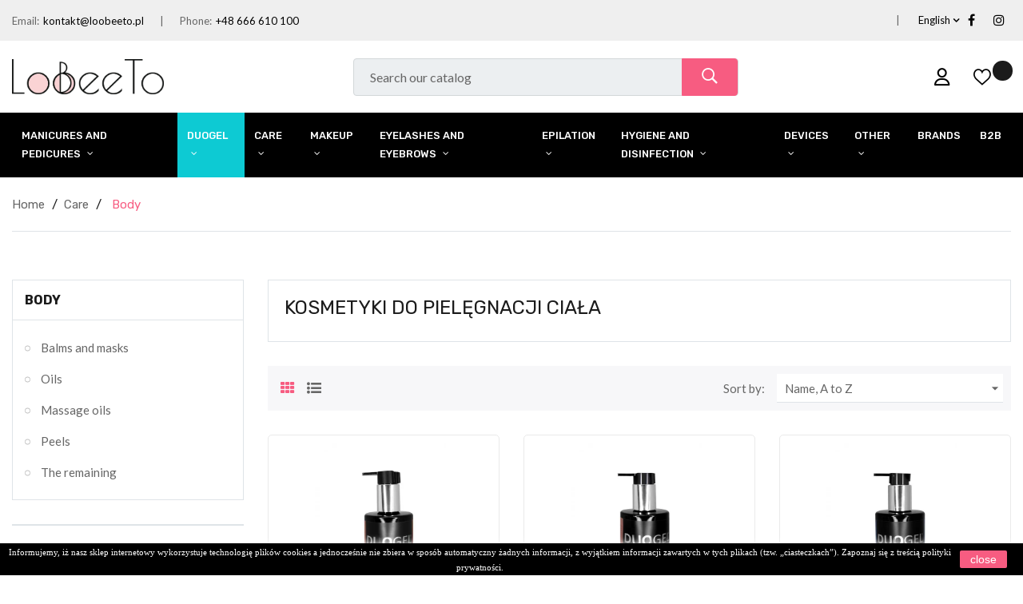

--- FILE ---
content_type: text/html; charset=utf-8
request_url: https://loobeeto.pl/en/352-body
body_size: 22938
content:
<!doctype html>
<html lang="en-US"  class="default" >

  <head>
    
      
  <meta charset="utf-8">


  <meta http-equiv="x-ua-compatible" content="ie=edge">




																	
																					
																					
																					
																					
										
																					
																					
																					
							
      <title>Body - Care Home - - LooBeeTo </title>
    <meta name="description" content="">
    
  
    
  
  
  <meta name="keywords" content="">
  
  
          
              <link rel="canonical" href="https://loobeeto.pl/en/352-body">
            
    
          <link rel="alternate" href="https://loobeeto.pl/pl/352-cialo" hreflang="pl">
          <link rel="alternate" href="https://loobeeto.pl/en/352-body" hreflang="en-GB">
      
  
  
    <!-- Google Tag Manager -->
    <script>(function(w,d,s,l,i){w[l]=w[l]||[];w[l].push({'gtm.start':
    new Date().getTime(),event:'gtm.js'});var f=d.getElementsByTagName(s)[0],
    j=d.createElement(s),dl=l!='dataLayer'?'&l='+l:'';j.async=true;j.src=
    'https://www.googletagmanager.com/gtm.js?id='+i+dl;f.parentNode.insertBefore(j,f);
    })(window,document,'script','dataLayer','GTM-T78XT87');</script>
    <!-- End Google Tag Manager -->
  

  

    <script type="application/ld+json">{
    "@context": "http://schema.org",
    "@type": "HealthAndBeautyBusiness",
    "address": {
    "@type": "PostalAddress",
    "addressLocality": "Bydgoszcz",
    "streetAddress": "Kościuszki 27C",
    "postalCode": "85-079",
    "addressRegion": "kujawsko-pomorskie"
    },
    "name": "Hurtownia kosmetyczna LooBeeTo",
    "email": "kontakt@loobeeto.pl",
    "telephone": "666610100",
    "vatID": "5561350177",
    "image": "https://loobeeto.pl/img/logo-1668553882.jpg"
    }</script>

  
  
  
    <script type="application/ld+json">
  {
    "@context": "https://schema.org",
    "@type": "Organization",
    "name" : "P.P.H.U. MAR-KOS",
    "url" : "https://loobeeto.pl/en/",
    "logo": {
      "@type": "ImageObject",
      "url":"https://loobeeto.pl/img/logo-1668553882.jpg"
    }
  }
</script>

<script type="application/ld+json">
  {
    "@context": "https://schema.org",
    "@type": "WebPage",
    "isPartOf": {
      "@type": "WebSite",
      "url":  "https://loobeeto.pl/en/",
      "name": "P.P.H.U. MAR-KOS"
    },
    "name": "Body",
    "url":  "https://loobeeto.pl/en/352-body"
  }
</script>


  <script type="application/ld+json">
    {
      "@context": "https://schema.org",
      "@type": "BreadcrumbList",
      "itemListElement": [
                      {
              "@type": "ListItem",
              "position": 1,
              "name": "Home",
              "item": "https://loobeeto.pl/en/"
              },                        {
              "@type": "ListItem",
              "position": 2,
              "name": "Care",
              "item": "https://loobeeto.pl/en/248-care"
              },                        {
              "@type": "ListItem",
              "position": 3,
              "name": "Body",
              "item": "https://loobeeto.pl/en/352-body"
              }            ]
          }
  </script>
  
  
  
  <script type="application/ld+json">
  {
    "@context": "https://schema.org",
    "@type": "ItemList",
    "itemListElement": [
                  {
            "@type": "ListItem",
            "position": 0,
            "name": "Cho Cho Illuminating Body Lotion 300 ml",
            "url": "https://loobeeto.pl/en/main/11760-cho-cho-illuminating-body-lotion-300-ml.html"
            },                    {
            "@type": "ListItem",
            "position": 1,
            "name": "Ciao Bella Caring Hand Cream 300 ml",
            "url": "https://loobeeto.pl/en/main/11761-ciao-bella-caring-hand-cream-300-ml.html"
            },                    {
            "@type": "ListItem",
            "position": 2,
            "name": "Happy Girl Moisturizing Body Lotion 300 ml",
            "url": "https://loobeeto.pl/en/main/11762-happy-girl-moisturizing-body-lotion-300-ml.html"
            }          ]
        }
</script>

  
  
    
  

  
    <meta property="og:title" content="Body" />
    <meta property="og:description" content="" />
    <meta property="og:url" content="https://loobeeto.pl/en/352-body" />
    <meta property="og:site_name" content="P.P.H.U. MAR-KOS" />
    <meta property="og:type" content="website" />    



  <meta name="viewport" content="width=device-width, initial-scale=1">



  <link rel="icon" type="image/vnd.microsoft.icon" href="https://loobeeto.pl/img/favicon.ico?1668553882">
  <link rel="shortcut icon" type="image/x-icon" href="https://loobeeto.pl/img/favicon.ico?1668553882">


  

  


   
                    
                    


  	

  <script type="text/javascript">
        var LEO_COOKIE_THEME = "AT_DIMITA_PANEL_CONFIG";
        var add_cart_error = "An error occurred while processing your request. Please try again";
        var ajaxsearch = "1";
        var buttonwishlist_title_add = "Add to Wishlist";
        var buttonwishlist_title_remove = "Remove from WishList";
        var cancel_rating_txt = "Cancel Rating";
        var data_product_popup = [{"image":"https:\/\/loobeeto.pl\/36220-cart_default\/hybrid-base-15ml-base-coat-standard-clear.jpg","title":"Hybrid base 15ml - Base Coat Standard Clear","url":"https:\/\/loobeeto.pl\/en\/bases\/12561-hybrid-base-15ml-base-coat-standard-clear.html","id_product":"12561","time":"Puchare By DWESO\u0141OWSKA 37 minutes ago","phone":"xxx","address":"Dzia\u0142kowa 15 SKOROSZYCE"},{"image":"https:\/\/loobeeto.pl\/36219-cart_default\/hybrid-base-15ml-builder-base-master-clear.jpg","title":"Hybrid base 15ml - Builder Base Master Clear","url":"https:\/\/loobeeto.pl\/en\/bases\/12560-hybrid-base-15ml-builder-base-master-clear.html","id_product":"12560","time":"Puchare By DWESO\u0141OWSKA 54 minutes ago","phone":"xxx","address":"Dzia\u0142kowa 15 SKOROSZYCE"},{"image":"https:\/\/loobeeto.pl\/37599-cart_default\/duogel-hybrid-varnish-6-ml-374-yoga-time.jpg","title":"DUOGEL hybrid varnish 6 ml-  374 Yoga Time","url":"https:\/\/loobeeto.pl\/en\/hybrid-varnishes\/12908-duogel-hybrid-varnish-6-ml-374-yoga-time.html","id_product":"12908","time":"Puchare By DWESO\u0141OWSKA 1 minutes ago","phone":"xxx","address":"Dzia\u0142kowa 15 SKOROSZYCE"},{"image":"https:\/\/loobeeto.pl\/36236-cart_default\/gel-base-15ml-pro-gel-base.jpg","title":"Gel base 15ml - Pro Gel Base","url":"https:\/\/loobeeto.pl\/en\/main\/11902-gel-base-15ml-pro-gel-base.html","id_product":"11902","time":"Puchare By DWESO\u0141OWSKA 6 minutes ago","phone":"xxx","address":"Dzia\u0142kowa 15 SKOROSZYCE"},{"image":"https:\/\/loobeeto.pl\/37960-cart_default\/removable-protein-base-7-ml.jpg","title":"REMOVABLE Protein Base 7 ml","url":"https:\/\/loobeeto.pl\/en\/main\/12015-removable-protein-base-7-ml.html","id_product":"12015","time":"Puchare By DWESO\u0141OWSKA 38 minutes ago","phone":"xxx","address":"Dzia\u0142kowa 15 SKOROSZYCE"},{"image":"https:\/\/loobeeto.pl\/35516-cart_default\/henna-powder-black-vial-20-g.jpg","title":"Henna powder black - vial 20 g","url":"https:\/\/loobeeto.pl\/en\/powder-henna\/12060-henna-powder-black-vial-20-g.html","id_product":"12060","time":"Puchare By DWESO\u0141OWSKA 19 minutes ago","phone":"xxx","address":"Dzia\u0142kowa 15 SKOROSZYCE"},{"image":"https:\/\/loobeeto.pl\/37961-cart_default\/removable-protein-base-13-ml.jpg","title":"REMOVABLE Protein Base 13 ml","url":"https:\/\/loobeeto.pl\/en\/main\/12079-removable-protein-base-13-ml.html","id_product":"12079","time":"Puchare By DWESO\u0141OWSKA 14 minutes ago","phone":"xxx","address":"Dzia\u0142kowa 15 SKOROSZYCE"},{"image":"https:\/\/loobeeto.pl\/38695-cart_default\/ardell-rzesy-balayage-mocha-wispies.jpg","title":"ARDELL Rz\u0119sy BALAYAGE MOCHA Wispies","url":"https:\/\/loobeeto.pl\/en\/on-the-belt\/13014-ardell-rzesy-balayage-mocha-wispies.html","id_product":"13014","time":"Puchare By DWESO\u0141OWSKA 31 minutes ago","phone":"xxx","address":"Dzia\u0142kowa 15 SKOROSZYCE"},{"image":"https:\/\/loobeeto.pl\/3445-cart_default\/henna-powder-brown-50g.jpg","title":"Henna Powder Brown 50g","url":"https:\/\/loobeeto.pl\/en\/powder-henna\/1968-henna-powder-brown-50g.html","id_product":"1968","time":"Puchare By DWESO\u0141OWSKA 47 minutes ago","phone":"xxx","address":"Dzia\u0142kowa 15 SKOROSZYCE"},{"image":"https:\/\/loobeeto.pl\/37671-cart_default\/acid-primer-5-ml.jpg","title":"ACID PRIMER 5 ml","url":"https:\/\/loobeeto.pl\/en\/main\/12075-acid-primer-5-ml.html","id_product":"12075","time":"Puchare By DWESO\u0141OWSKA 16 minutes ago","phone":"xxx","address":"Dzia\u0142kowa 15 SKOROSZYCE"},{"image":"https:\/\/loobeeto.pl\/35517-cart_default\/henna-powder-brown-vial-20-g.jpg","title":"Henna powder brown - vial 20 g","url":"https:\/\/loobeeto.pl\/en\/powder-henna\/12061-henna-powder-brown-vial-20-g.html","id_product":"12061","time":"Puchare By DWESO\u0141OWSKA 40 minutes ago","phone":"xxx","address":"Dzia\u0142kowa 15 SKOROSZYCE"},{"image":"https:\/\/loobeeto.pl\/36220-cart_default\/hybrid-base-15ml-base-coat-standard-clear.jpg","title":"Hybrid base 15ml - Base Coat Standard Clear","url":"https:\/\/loobeeto.pl\/en\/bases\/12561-hybrid-base-15ml-base-coat-standard-clear.html","id_product":"12561","time":"Puchare By NWolany 28 minutes ago","phone":"xxx692732","address":"Cicha 13 Ujazd"},{"image":"https:\/\/loobeeto.pl\/36219-cart_default\/hybrid-base-15ml-builder-base-master-clear.jpg","title":"Hybrid base 15ml - Builder Base Master Clear","url":"https:\/\/loobeeto.pl\/en\/bases\/12560-hybrid-base-15ml-builder-base-master-clear.html","id_product":"12560","time":"Puchare By NWolany 34 minutes ago","phone":"xxx692732","address":"Cicha 13 Ujazd"},{"image":"https:\/\/loobeeto.pl\/37599-cart_default\/duogel-hybrid-varnish-6-ml-374-yoga-time.jpg","title":"DUOGEL hybrid varnish 6 ml-  374 Yoga Time","url":"https:\/\/loobeeto.pl\/en\/hybrid-varnishes\/12908-duogel-hybrid-varnish-6-ml-374-yoga-time.html","id_product":"12908","time":"Puchare By NWolany 19 minutes ago","phone":"xxx692732","address":"Cicha 13 Ujazd"},{"image":"https:\/\/loobeeto.pl\/36236-cart_default\/gel-base-15ml-pro-gel-base.jpg","title":"Gel base 15ml - Pro Gel Base","url":"https:\/\/loobeeto.pl\/en\/main\/11902-gel-base-15ml-pro-gel-base.html","id_product":"11902","time":"Puchare By NWolany 1 minutes ago","phone":"xxx692732","address":"Cicha 13 Ujazd"},{"image":"https:\/\/loobeeto.pl\/37960-cart_default\/removable-protein-base-7-ml.jpg","title":"REMOVABLE Protein Base 7 ml","url":"https:\/\/loobeeto.pl\/en\/main\/12015-removable-protein-base-7-ml.html","id_product":"12015","time":"Puchare By NWolany 58 minutes ago","phone":"xxx692732","address":"Cicha 13 Ujazd"},{"image":"https:\/\/loobeeto.pl\/35516-cart_default\/henna-powder-black-vial-20-g.jpg","title":"Henna powder black - vial 20 g","url":"https:\/\/loobeeto.pl\/en\/powder-henna\/12060-henna-powder-black-vial-20-g.html","id_product":"12060","time":"Puchare By NWolany 42 minutes ago","phone":"xxx692732","address":"Cicha 13 Ujazd"},{"image":"https:\/\/loobeeto.pl\/37961-cart_default\/removable-protein-base-13-ml.jpg","title":"REMOVABLE Protein Base 13 ml","url":"https:\/\/loobeeto.pl\/en\/main\/12079-removable-protein-base-13-ml.html","id_product":"12079","time":"Puchare By NWolany 29 minutes ago","phone":"xxx692732","address":"Cicha 13 Ujazd"},{"image":"https:\/\/loobeeto.pl\/38695-cart_default\/ardell-rzesy-balayage-mocha-wispies.jpg","title":"ARDELL Rz\u0119sy BALAYAGE MOCHA Wispies","url":"https:\/\/loobeeto.pl\/en\/on-the-belt\/13014-ardell-rzesy-balayage-mocha-wispies.html","id_product":"13014","time":"Puchare By NWolany 32 minutes ago","phone":"xxx692732","address":"Cicha 13 Ujazd"},{"image":"https:\/\/loobeeto.pl\/3445-cart_default\/henna-powder-brown-50g.jpg","title":"Henna Powder Brown 50g","url":"https:\/\/loobeeto.pl\/en\/powder-henna\/1968-henna-powder-brown-50g.html","id_product":"1968","time":"Puchare By NWolany 7 minutes ago","phone":"xxx692732","address":"Cicha 13 Ujazd"},{"image":"https:\/\/loobeeto.pl\/37671-cart_default\/acid-primer-5-ml.jpg","title":"ACID PRIMER 5 ml","url":"https:\/\/loobeeto.pl\/en\/main\/12075-acid-primer-5-ml.html","id_product":"12075","time":"Puchare By NWolany 54 minutes ago","phone":"xxx692732","address":"Cicha 13 Ujazd"},{"image":"https:\/\/loobeeto.pl\/35517-cart_default\/henna-powder-brown-vial-20-g.jpg","title":"Henna powder brown - vial 20 g","url":"https:\/\/loobeeto.pl\/en\/powder-henna\/12061-henna-powder-brown-vial-20-g.html","id_product":"12061","time":"Puchare By NWolany 32 minutes ago","phone":"xxx692732","address":"Cicha 13 Ujazd"},{"image":"https:\/\/loobeeto.pl\/36220-cart_default\/hybrid-base-15ml-base-coat-standard-clear.jpg","title":"Hybrid base 15ml - Base Coat Standard Clear","url":"https:\/\/loobeeto.pl\/en\/bases\/12561-hybrid-base-15ml-base-coat-standard-clear.html","id_product":"12561","time":"Puchare By ESapi\u0144ska 30 minutes ago","phone":"xxx927589","address":"Nowe Zawady 46A Jedli\u0144sk"},{"image":"https:\/\/loobeeto.pl\/36219-cart_default\/hybrid-base-15ml-builder-base-master-clear.jpg","title":"Hybrid base 15ml - Builder Base Master Clear","url":"https:\/\/loobeeto.pl\/en\/bases\/12560-hybrid-base-15ml-builder-base-master-clear.html","id_product":"12560","time":"Puchare By ESapi\u0144ska 38 minutes ago","phone":"xxx927589","address":"Nowe Zawady 46A Jedli\u0144sk"},{"image":"https:\/\/loobeeto.pl\/37599-cart_default\/duogel-hybrid-varnish-6-ml-374-yoga-time.jpg","title":"DUOGEL hybrid varnish 6 ml-  374 Yoga Time","url":"https:\/\/loobeeto.pl\/en\/hybrid-varnishes\/12908-duogel-hybrid-varnish-6-ml-374-yoga-time.html","id_product":"12908","time":"Puchare By ESapi\u0144ska 59 minutes ago","phone":"xxx927589","address":"Nowe Zawady 46A Jedli\u0144sk"},{"image":"https:\/\/loobeeto.pl\/36236-cart_default\/gel-base-15ml-pro-gel-base.jpg","title":"Gel base 15ml - Pro Gel Base","url":"https:\/\/loobeeto.pl\/en\/main\/11902-gel-base-15ml-pro-gel-base.html","id_product":"11902","time":"Puchare By ESapi\u0144ska 49 minutes ago","phone":"xxx927589","address":"Nowe Zawady 46A Jedli\u0144sk"},{"image":"https:\/\/loobeeto.pl\/37960-cart_default\/removable-protein-base-7-ml.jpg","title":"REMOVABLE Protein Base 7 ml","url":"https:\/\/loobeeto.pl\/en\/main\/12015-removable-protein-base-7-ml.html","id_product":"12015","time":"Puchare By ESapi\u0144ska 58 minutes ago","phone":"xxx927589","address":"Nowe Zawady 46A Jedli\u0144sk"},{"image":"https:\/\/loobeeto.pl\/35516-cart_default\/henna-powder-black-vial-20-g.jpg","title":"Henna powder black - vial 20 g","url":"https:\/\/loobeeto.pl\/en\/powder-henna\/12060-henna-powder-black-vial-20-g.html","id_product":"12060","time":"Puchare By ESapi\u0144ska 21 minutes ago","phone":"xxx927589","address":"Nowe Zawady 46A Jedli\u0144sk"},{"image":"https:\/\/loobeeto.pl\/37961-cart_default\/removable-protein-base-13-ml.jpg","title":"REMOVABLE Protein Base 13 ml","url":"https:\/\/loobeeto.pl\/en\/main\/12079-removable-protein-base-13-ml.html","id_product":"12079","time":"Puchare By ESapi\u0144ska 13 minutes ago","phone":"xxx927589","address":"Nowe Zawady 46A Jedli\u0144sk"},{"image":"https:\/\/loobeeto.pl\/38695-cart_default\/ardell-rzesy-balayage-mocha-wispies.jpg","title":"ARDELL Rz\u0119sy BALAYAGE MOCHA Wispies","url":"https:\/\/loobeeto.pl\/en\/on-the-belt\/13014-ardell-rzesy-balayage-mocha-wispies.html","id_product":"13014","time":"Puchare By ESapi\u0144ska 32 minutes ago","phone":"xxx927589","address":"Nowe Zawady 46A Jedli\u0144sk"},{"image":"https:\/\/loobeeto.pl\/3445-cart_default\/henna-powder-brown-50g.jpg","title":"Henna Powder Brown 50g","url":"https:\/\/loobeeto.pl\/en\/powder-henna\/1968-henna-powder-brown-50g.html","id_product":"1968","time":"Puchare By ESapi\u0144ska 47 minutes ago","phone":"xxx927589","address":"Nowe Zawady 46A Jedli\u0144sk"},{"image":"https:\/\/loobeeto.pl\/37671-cart_default\/acid-primer-5-ml.jpg","title":"ACID PRIMER 5 ml","url":"https:\/\/loobeeto.pl\/en\/main\/12075-acid-primer-5-ml.html","id_product":"12075","time":"Puchare By ESapi\u0144ska 8 minutes ago","phone":"xxx927589","address":"Nowe Zawady 46A Jedli\u0144sk"},{"image":"https:\/\/loobeeto.pl\/35517-cart_default\/henna-powder-brown-vial-20-g.jpg","title":"Henna powder brown - vial 20 g","url":"https:\/\/loobeeto.pl\/en\/powder-henna\/12061-henna-powder-brown-vial-20-g.html","id_product":"12061","time":"Puchare By ESapi\u0144ska 44 minutes ago","phone":"xxx927589","address":"Nowe Zawady 46A Jedli\u0144sk"},{"image":"https:\/\/loobeeto.pl\/36220-cart_default\/hybrid-base-15ml-base-coat-standard-clear.jpg","title":"Hybrid base 15ml - Base Coat Standard Clear","url":"https:\/\/loobeeto.pl\/en\/bases\/12561-hybrid-base-15ml-base-coat-standard-clear.html","id_product":"12561","time":"Puchare By AOraczewska 56 minutes ago","phone":"xxx919723","address":"ul. Wi\u015bniowa 364\/2 Swi\u0119toch\u0142owice"},{"image":"https:\/\/loobeeto.pl\/36219-cart_default\/hybrid-base-15ml-builder-base-master-clear.jpg","title":"Hybrid base 15ml - Builder Base Master Clear","url":"https:\/\/loobeeto.pl\/en\/bases\/12560-hybrid-base-15ml-builder-base-master-clear.html","id_product":"12560","time":"Puchare By AOraczewska 21 minutes ago","phone":"xxx919723","address":"ul. Wi\u015bniowa 364\/2 Swi\u0119toch\u0142owice"},{"image":"https:\/\/loobeeto.pl\/37599-cart_default\/duogel-hybrid-varnish-6-ml-374-yoga-time.jpg","title":"DUOGEL hybrid varnish 6 ml-  374 Yoga Time","url":"https:\/\/loobeeto.pl\/en\/hybrid-varnishes\/12908-duogel-hybrid-varnish-6-ml-374-yoga-time.html","id_product":"12908","time":"Puchare By AOraczewska 31 minutes ago","phone":"xxx919723","address":"ul. Wi\u015bniowa 364\/2 Swi\u0119toch\u0142owice"},{"image":"https:\/\/loobeeto.pl\/36236-cart_default\/gel-base-15ml-pro-gel-base.jpg","title":"Gel base 15ml - Pro Gel Base","url":"https:\/\/loobeeto.pl\/en\/main\/11902-gel-base-15ml-pro-gel-base.html","id_product":"11902","time":"Puchare By AOraczewska 36 minutes ago","phone":"xxx919723","address":"ul. Wi\u015bniowa 364\/2 Swi\u0119toch\u0142owice"},{"image":"https:\/\/loobeeto.pl\/37960-cart_default\/removable-protein-base-7-ml.jpg","title":"REMOVABLE Protein Base 7 ml","url":"https:\/\/loobeeto.pl\/en\/main\/12015-removable-protein-base-7-ml.html","id_product":"12015","time":"Puchare By AOraczewska 30 minutes ago","phone":"xxx919723","address":"ul. Wi\u015bniowa 364\/2 Swi\u0119toch\u0142owice"},{"image":"https:\/\/loobeeto.pl\/35516-cart_default\/henna-powder-black-vial-20-g.jpg","title":"Henna powder black - vial 20 g","url":"https:\/\/loobeeto.pl\/en\/powder-henna\/12060-henna-powder-black-vial-20-g.html","id_product":"12060","time":"Puchare By AOraczewska 3 minutes ago","phone":"xxx919723","address":"ul. Wi\u015bniowa 364\/2 Swi\u0119toch\u0142owice"},{"image":"https:\/\/loobeeto.pl\/37961-cart_default\/removable-protein-base-13-ml.jpg","title":"REMOVABLE Protein Base 13 ml","url":"https:\/\/loobeeto.pl\/en\/main\/12079-removable-protein-base-13-ml.html","id_product":"12079","time":"Puchare By AOraczewska 41 minutes ago","phone":"xxx919723","address":"ul. Wi\u015bniowa 364\/2 Swi\u0119toch\u0142owice"},{"image":"https:\/\/loobeeto.pl\/38695-cart_default\/ardell-rzesy-balayage-mocha-wispies.jpg","title":"ARDELL Rz\u0119sy BALAYAGE MOCHA Wispies","url":"https:\/\/loobeeto.pl\/en\/on-the-belt\/13014-ardell-rzesy-balayage-mocha-wispies.html","id_product":"13014","time":"Puchare By AOraczewska 24 minutes ago","phone":"xxx919723","address":"ul. Wi\u015bniowa 364\/2 Swi\u0119toch\u0142owice"},{"image":"https:\/\/loobeeto.pl\/3445-cart_default\/henna-powder-brown-50g.jpg","title":"Henna Powder Brown 50g","url":"https:\/\/loobeeto.pl\/en\/powder-henna\/1968-henna-powder-brown-50g.html","id_product":"1968","time":"Puchare By AOraczewska 32 minutes ago","phone":"xxx919723","address":"ul. Wi\u015bniowa 364\/2 Swi\u0119toch\u0142owice"},{"image":"https:\/\/loobeeto.pl\/37671-cart_default\/acid-primer-5-ml.jpg","title":"ACID PRIMER 5 ml","url":"https:\/\/loobeeto.pl\/en\/main\/12075-acid-primer-5-ml.html","id_product":"12075","time":"Puchare By AOraczewska 46 minutes ago","phone":"xxx919723","address":"ul. Wi\u015bniowa 364\/2 Swi\u0119toch\u0142owice"},{"image":"https:\/\/loobeeto.pl\/35517-cart_default\/henna-powder-brown-vial-20-g.jpg","title":"Henna powder brown - vial 20 g","url":"https:\/\/loobeeto.pl\/en\/powder-henna\/12061-henna-powder-brown-vial-20-g.html","id_product":"12061","time":"Puchare By AOraczewska 29 minutes ago","phone":"xxx919723","address":"ul. Wi\u015bniowa 364\/2 Swi\u0119toch\u0142owice"},{"image":"https:\/\/loobeeto.pl\/36220-cart_default\/hybrid-base-15ml-base-coat-standard-clear.jpg","title":"Hybrid base 15ml - Base Coat Standard Clear","url":"https:\/\/loobeeto.pl\/en\/bases\/12561-hybrid-base-15ml-base-coat-standard-clear.html","id_product":"12561","time":"Puchare By MDziewulska 24 minutes ago","phone":"xxx295037","address":"Mazowiecka 71 Rzakta"},{"image":"https:\/\/loobeeto.pl\/36219-cart_default\/hybrid-base-15ml-builder-base-master-clear.jpg","title":"Hybrid base 15ml - Builder Base Master Clear","url":"https:\/\/loobeeto.pl\/en\/bases\/12560-hybrid-base-15ml-builder-base-master-clear.html","id_product":"12560","time":"Puchare By MDziewulska 13 minutes ago","phone":"xxx295037","address":"Mazowiecka 71 Rzakta"},{"image":"https:\/\/loobeeto.pl\/37599-cart_default\/duogel-hybrid-varnish-6-ml-374-yoga-time.jpg","title":"DUOGEL hybrid varnish 6 ml-  374 Yoga Time","url":"https:\/\/loobeeto.pl\/en\/hybrid-varnishes\/12908-duogel-hybrid-varnish-6-ml-374-yoga-time.html","id_product":"12908","time":"Puchare By MDziewulska 37 minutes ago","phone":"xxx295037","address":"Mazowiecka 71 Rzakta"},{"image":"https:\/\/loobeeto.pl\/36236-cart_default\/gel-base-15ml-pro-gel-base.jpg","title":"Gel base 15ml - Pro Gel Base","url":"https:\/\/loobeeto.pl\/en\/main\/11902-gel-base-15ml-pro-gel-base.html","id_product":"11902","time":"Puchare By MDziewulska 15 minutes ago","phone":"xxx295037","address":"Mazowiecka 71 Rzakta"},{"image":"https:\/\/loobeeto.pl\/37960-cart_default\/removable-protein-base-7-ml.jpg","title":"REMOVABLE Protein Base 7 ml","url":"https:\/\/loobeeto.pl\/en\/main\/12015-removable-protein-base-7-ml.html","id_product":"12015","time":"Puchare By MDziewulska 17 minutes ago","phone":"xxx295037","address":"Mazowiecka 71 Rzakta"},{"image":"https:\/\/loobeeto.pl\/35516-cart_default\/henna-powder-black-vial-20-g.jpg","title":"Henna powder black - vial 20 g","url":"https:\/\/loobeeto.pl\/en\/powder-henna\/12060-henna-powder-black-vial-20-g.html","id_product":"12060","time":"Puchare By MDziewulska 29 minutes ago","phone":"xxx295037","address":"Mazowiecka 71 Rzakta"},{"image":"https:\/\/loobeeto.pl\/37961-cart_default\/removable-protein-base-13-ml.jpg","title":"REMOVABLE Protein Base 13 ml","url":"https:\/\/loobeeto.pl\/en\/main\/12079-removable-protein-base-13-ml.html","id_product":"12079","time":"Puchare By MDziewulska 5 minutes ago","phone":"xxx295037","address":"Mazowiecka 71 Rzakta"},{"image":"https:\/\/loobeeto.pl\/38695-cart_default\/ardell-rzesy-balayage-mocha-wispies.jpg","title":"ARDELL Rz\u0119sy BALAYAGE MOCHA Wispies","url":"https:\/\/loobeeto.pl\/en\/on-the-belt\/13014-ardell-rzesy-balayage-mocha-wispies.html","id_product":"13014","time":"Puchare By MDziewulska 19 minutes ago","phone":"xxx295037","address":"Mazowiecka 71 Rzakta"},{"image":"https:\/\/loobeeto.pl\/3445-cart_default\/henna-powder-brown-50g.jpg","title":"Henna Powder Brown 50g","url":"https:\/\/loobeeto.pl\/en\/powder-henna\/1968-henna-powder-brown-50g.html","id_product":"1968","time":"Puchare By MDziewulska 7 minutes ago","phone":"xxx295037","address":"Mazowiecka 71 Rzakta"},{"image":"https:\/\/loobeeto.pl\/37671-cart_default\/acid-primer-5-ml.jpg","title":"ACID PRIMER 5 ml","url":"https:\/\/loobeeto.pl\/en\/main\/12075-acid-primer-5-ml.html","id_product":"12075","time":"Puchare By MDziewulska 31 minutes ago","phone":"xxx295037","address":"Mazowiecka 71 Rzakta"},{"image":"https:\/\/loobeeto.pl\/35517-cart_default\/henna-powder-brown-vial-20-g.jpg","title":"Henna powder brown - vial 20 g","url":"https:\/\/loobeeto.pl\/en\/powder-henna\/12061-henna-powder-brown-vial-20-g.html","id_product":"12061","time":"Puchare By MDziewulska 27 minutes ago","phone":"xxx295037","address":"Mazowiecka 71 Rzakta"},{"image":"https:\/\/loobeeto.pl\/36220-cart_default\/hybrid-base-15ml-base-coat-standard-clear.jpg","title":"Hybrid base 15ml - Base Coat Standard Clear","url":"https:\/\/loobeeto.pl\/en\/bases\/12561-hybrid-base-15ml-base-coat-standard-clear.html","id_product":"12561","time":"Puchare By MDziewulska 33 minutes ago","phone":"xxx","address":"Mazowiecka 71 Rzakta"},{"image":"https:\/\/loobeeto.pl\/36219-cart_default\/hybrid-base-15ml-builder-base-master-clear.jpg","title":"Hybrid base 15ml - Builder Base Master Clear","url":"https:\/\/loobeeto.pl\/en\/bases\/12560-hybrid-base-15ml-builder-base-master-clear.html","id_product":"12560","time":"Puchare By MDziewulska 58 minutes ago","phone":"xxx","address":"Mazowiecka 71 Rzakta"},{"image":"https:\/\/loobeeto.pl\/37599-cart_default\/duogel-hybrid-varnish-6-ml-374-yoga-time.jpg","title":"DUOGEL hybrid varnish 6 ml-  374 Yoga Time","url":"https:\/\/loobeeto.pl\/en\/hybrid-varnishes\/12908-duogel-hybrid-varnish-6-ml-374-yoga-time.html","id_product":"12908","time":"Puchare By MDziewulska 15 minutes ago","phone":"xxx","address":"Mazowiecka 71 Rzakta"},{"image":"https:\/\/loobeeto.pl\/36236-cart_default\/gel-base-15ml-pro-gel-base.jpg","title":"Gel base 15ml - Pro Gel Base","url":"https:\/\/loobeeto.pl\/en\/main\/11902-gel-base-15ml-pro-gel-base.html","id_product":"11902","time":"Puchare By MDziewulska 35 minutes ago","phone":"xxx","address":"Mazowiecka 71 Rzakta"},{"image":"https:\/\/loobeeto.pl\/37960-cart_default\/removable-protein-base-7-ml.jpg","title":"REMOVABLE Protein Base 7 ml","url":"https:\/\/loobeeto.pl\/en\/main\/12015-removable-protein-base-7-ml.html","id_product":"12015","time":"Puchare By MDziewulska 36 minutes ago","phone":"xxx","address":"Mazowiecka 71 Rzakta"},{"image":"https:\/\/loobeeto.pl\/35516-cart_default\/henna-powder-black-vial-20-g.jpg","title":"Henna powder black - vial 20 g","url":"https:\/\/loobeeto.pl\/en\/powder-henna\/12060-henna-powder-black-vial-20-g.html","id_product":"12060","time":"Puchare By MDziewulska 6 minutes ago","phone":"xxx","address":"Mazowiecka 71 Rzakta"},{"image":"https:\/\/loobeeto.pl\/37961-cart_default\/removable-protein-base-13-ml.jpg","title":"REMOVABLE Protein Base 13 ml","url":"https:\/\/loobeeto.pl\/en\/main\/12079-removable-protein-base-13-ml.html","id_product":"12079","time":"Puchare By MDziewulska 37 minutes ago","phone":"xxx","address":"Mazowiecka 71 Rzakta"},{"image":"https:\/\/loobeeto.pl\/38695-cart_default\/ardell-rzesy-balayage-mocha-wispies.jpg","title":"ARDELL Rz\u0119sy BALAYAGE MOCHA Wispies","url":"https:\/\/loobeeto.pl\/en\/on-the-belt\/13014-ardell-rzesy-balayage-mocha-wispies.html","id_product":"13014","time":"Puchare By MDziewulska 12 minutes ago","phone":"xxx","address":"Mazowiecka 71 Rzakta"},{"image":"https:\/\/loobeeto.pl\/3445-cart_default\/henna-powder-brown-50g.jpg","title":"Henna Powder Brown 50g","url":"https:\/\/loobeeto.pl\/en\/powder-henna\/1968-henna-powder-brown-50g.html","id_product":"1968","time":"Puchare By MDziewulska 29 minutes ago","phone":"xxx","address":"Mazowiecka 71 Rzakta"},{"image":"https:\/\/loobeeto.pl\/37671-cart_default\/acid-primer-5-ml.jpg","title":"ACID PRIMER 5 ml","url":"https:\/\/loobeeto.pl\/en\/main\/12075-acid-primer-5-ml.html","id_product":"12075","time":"Puchare By MDziewulska 8 minutes ago","phone":"xxx","address":"Mazowiecka 71 Rzakta"},{"image":"https:\/\/loobeeto.pl\/35517-cart_default\/henna-powder-brown-vial-20-g.jpg","title":"Henna powder brown - vial 20 g","url":"https:\/\/loobeeto.pl\/en\/powder-henna\/12061-henna-powder-brown-vial-20-g.html","id_product":"12061","time":"Puchare By MDziewulska 10 minutes ago","phone":"xxx","address":"Mazowiecka 71 Rzakta"},{"image":"https:\/\/loobeeto.pl\/36220-cart_default\/hybrid-base-15ml-base-coat-standard-clear.jpg","title":"Hybrid base 15ml - Base Coat Standard Clear","url":"https:\/\/loobeeto.pl\/en\/bases\/12561-hybrid-base-15ml-base-coat-standard-clear.html","id_product":"12561","time":"Puchare By EModzelewska  50 minutes ago","phone":"xxx244738","address":"Ciepielowska 5\/49 Warszawa "},{"image":"https:\/\/loobeeto.pl\/36219-cart_default\/hybrid-base-15ml-builder-base-master-clear.jpg","title":"Hybrid base 15ml - Builder Base Master Clear","url":"https:\/\/loobeeto.pl\/en\/bases\/12560-hybrid-base-15ml-builder-base-master-clear.html","id_product":"12560","time":"Puchare By EModzelewska  55 minutes ago","phone":"xxx244738","address":"Ciepielowska 5\/49 Warszawa "},{"image":"https:\/\/loobeeto.pl\/37599-cart_default\/duogel-hybrid-varnish-6-ml-374-yoga-time.jpg","title":"DUOGEL hybrid varnish 6 ml-  374 Yoga Time","url":"https:\/\/loobeeto.pl\/en\/hybrid-varnishes\/12908-duogel-hybrid-varnish-6-ml-374-yoga-time.html","id_product":"12908","time":"Puchare By EModzelewska  22 minutes ago","phone":"xxx244738","address":"Ciepielowska 5\/49 Warszawa "},{"image":"https:\/\/loobeeto.pl\/36236-cart_default\/gel-base-15ml-pro-gel-base.jpg","title":"Gel base 15ml - Pro Gel Base","url":"https:\/\/loobeeto.pl\/en\/main\/11902-gel-base-15ml-pro-gel-base.html","id_product":"11902","time":"Puchare By EModzelewska  10 minutes ago","phone":"xxx244738","address":"Ciepielowska 5\/49 Warszawa "},{"image":"https:\/\/loobeeto.pl\/37960-cart_default\/removable-protein-base-7-ml.jpg","title":"REMOVABLE Protein Base 7 ml","url":"https:\/\/loobeeto.pl\/en\/main\/12015-removable-protein-base-7-ml.html","id_product":"12015","time":"Puchare By EModzelewska  26 minutes ago","phone":"xxx244738","address":"Ciepielowska 5\/49 Warszawa "},{"image":"https:\/\/loobeeto.pl\/35516-cart_default\/henna-powder-black-vial-20-g.jpg","title":"Henna powder black - vial 20 g","url":"https:\/\/loobeeto.pl\/en\/powder-henna\/12060-henna-powder-black-vial-20-g.html","id_product":"12060","time":"Puchare By EModzelewska  40 minutes ago","phone":"xxx244738","address":"Ciepielowska 5\/49 Warszawa "},{"image":"https:\/\/loobeeto.pl\/37961-cart_default\/removable-protein-base-13-ml.jpg","title":"REMOVABLE Protein Base 13 ml","url":"https:\/\/loobeeto.pl\/en\/main\/12079-removable-protein-base-13-ml.html","id_product":"12079","time":"Puchare By EModzelewska  24 minutes ago","phone":"xxx244738","address":"Ciepielowska 5\/49 Warszawa "},{"image":"https:\/\/loobeeto.pl\/38695-cart_default\/ardell-rzesy-balayage-mocha-wispies.jpg","title":"ARDELL Rz\u0119sy BALAYAGE MOCHA Wispies","url":"https:\/\/loobeeto.pl\/en\/on-the-belt\/13014-ardell-rzesy-balayage-mocha-wispies.html","id_product":"13014","time":"Puchare By EModzelewska  7 minutes ago","phone":"xxx244738","address":"Ciepielowska 5\/49 Warszawa "},{"image":"https:\/\/loobeeto.pl\/3445-cart_default\/henna-powder-brown-50g.jpg","title":"Henna Powder Brown 50g","url":"https:\/\/loobeeto.pl\/en\/powder-henna\/1968-henna-powder-brown-50g.html","id_product":"1968","time":"Puchare By EModzelewska  11 minutes ago","phone":"xxx244738","address":"Ciepielowska 5\/49 Warszawa "},{"image":"https:\/\/loobeeto.pl\/37671-cart_default\/acid-primer-5-ml.jpg","title":"ACID PRIMER 5 ml","url":"https:\/\/loobeeto.pl\/en\/main\/12075-acid-primer-5-ml.html","id_product":"12075","time":"Puchare By EModzelewska  13 minutes ago","phone":"xxx244738","address":"Ciepielowska 5\/49 Warszawa "},{"image":"https:\/\/loobeeto.pl\/35517-cart_default\/henna-powder-brown-vial-20-g.jpg","title":"Henna powder brown - vial 20 g","url":"https:\/\/loobeeto.pl\/en\/powder-henna\/12061-henna-powder-brown-vial-20-g.html","id_product":"12061","time":"Puchare By EModzelewska  25 minutes ago","phone":"xxx244738","address":"Ciepielowska 5\/49 Warszawa "},{"image":"https:\/\/loobeeto.pl\/36220-cart_default\/hybrid-base-15ml-base-coat-standard-clear.jpg","title":"Hybrid base 15ml - Base Coat Standard Clear","url":"https:\/\/loobeeto.pl\/en\/bases\/12561-hybrid-base-15ml-base-coat-standard-clear.html","id_product":"12561","time":"Puchare By JMajchrzak 57 minutes ago","phone":"xxx653342","address":"Sieradzka 33 Brze\u017anio"},{"image":"https:\/\/loobeeto.pl\/36219-cart_default\/hybrid-base-15ml-builder-base-master-clear.jpg","title":"Hybrid base 15ml - Builder Base Master Clear","url":"https:\/\/loobeeto.pl\/en\/bases\/12560-hybrid-base-15ml-builder-base-master-clear.html","id_product":"12560","time":"Puchare By JMajchrzak 36 minutes ago","phone":"xxx653342","address":"Sieradzka 33 Brze\u017anio"},{"image":"https:\/\/loobeeto.pl\/37599-cart_default\/duogel-hybrid-varnish-6-ml-374-yoga-time.jpg","title":"DUOGEL hybrid varnish 6 ml-  374 Yoga Time","url":"https:\/\/loobeeto.pl\/en\/hybrid-varnishes\/12908-duogel-hybrid-varnish-6-ml-374-yoga-time.html","id_product":"12908","time":"Puchare By JMajchrzak 18 minutes ago","phone":"xxx653342","address":"Sieradzka 33 Brze\u017anio"},{"image":"https:\/\/loobeeto.pl\/36236-cart_default\/gel-base-15ml-pro-gel-base.jpg","title":"Gel base 15ml - Pro Gel Base","url":"https:\/\/loobeeto.pl\/en\/main\/11902-gel-base-15ml-pro-gel-base.html","id_product":"11902","time":"Puchare By JMajchrzak 16 minutes ago","phone":"xxx653342","address":"Sieradzka 33 Brze\u017anio"},{"image":"https:\/\/loobeeto.pl\/37960-cart_default\/removable-protein-base-7-ml.jpg","title":"REMOVABLE Protein Base 7 ml","url":"https:\/\/loobeeto.pl\/en\/main\/12015-removable-protein-base-7-ml.html","id_product":"12015","time":"Puchare By JMajchrzak 48 minutes ago","phone":"xxx653342","address":"Sieradzka 33 Brze\u017anio"},{"image":"https:\/\/loobeeto.pl\/35516-cart_default\/henna-powder-black-vial-20-g.jpg","title":"Henna powder black - vial 20 g","url":"https:\/\/loobeeto.pl\/en\/powder-henna\/12060-henna-powder-black-vial-20-g.html","id_product":"12060","time":"Puchare By JMajchrzak 14 minutes ago","phone":"xxx653342","address":"Sieradzka 33 Brze\u017anio"},{"image":"https:\/\/loobeeto.pl\/37961-cart_default\/removable-protein-base-13-ml.jpg","title":"REMOVABLE Protein Base 13 ml","url":"https:\/\/loobeeto.pl\/en\/main\/12079-removable-protein-base-13-ml.html","id_product":"12079","time":"Puchare By JMajchrzak 34 minutes ago","phone":"xxx653342","address":"Sieradzka 33 Brze\u017anio"},{"image":"https:\/\/loobeeto.pl\/38695-cart_default\/ardell-rzesy-balayage-mocha-wispies.jpg","title":"ARDELL Rz\u0119sy BALAYAGE MOCHA Wispies","url":"https:\/\/loobeeto.pl\/en\/on-the-belt\/13014-ardell-rzesy-balayage-mocha-wispies.html","id_product":"13014","time":"Puchare By JMajchrzak 27 minutes ago","phone":"xxx653342","address":"Sieradzka 33 Brze\u017anio"},{"image":"https:\/\/loobeeto.pl\/3445-cart_default\/henna-powder-brown-50g.jpg","title":"Henna Powder Brown 50g","url":"https:\/\/loobeeto.pl\/en\/powder-henna\/1968-henna-powder-brown-50g.html","id_product":"1968","time":"Puchare By JMajchrzak 45 minutes ago","phone":"xxx653342","address":"Sieradzka 33 Brze\u017anio"},{"image":"https:\/\/loobeeto.pl\/37671-cart_default\/acid-primer-5-ml.jpg","title":"ACID PRIMER 5 ml","url":"https:\/\/loobeeto.pl\/en\/main\/12075-acid-primer-5-ml.html","id_product":"12075","time":"Puchare By JMajchrzak 39 minutes ago","phone":"xxx653342","address":"Sieradzka 33 Brze\u017anio"},{"image":"https:\/\/loobeeto.pl\/35517-cart_default\/henna-powder-brown-vial-20-g.jpg","title":"Henna powder brown - vial 20 g","url":"https:\/\/loobeeto.pl\/en\/powder-henna\/12061-henna-powder-brown-vial-20-g.html","id_product":"12061","time":"Puchare By JMajchrzak 30 minutes ago","phone":"xxx653342","address":"Sieradzka 33 Brze\u017anio"},{"image":"https:\/\/loobeeto.pl\/36220-cart_default\/hybrid-base-15ml-base-coat-standard-clear.jpg","title":"Hybrid base 15ml - Base Coat Standard Clear","url":"https:\/\/loobeeto.pl\/en\/bases\/12561-hybrid-base-15ml-base-coat-standard-clear.html","id_product":"12561","time":"Puchare By PTrojanowska  4 minutes ago","phone":"xxx801996","address":"Rumoka 62 Lipowiec Ko\u015bcielny"},{"image":"https:\/\/loobeeto.pl\/36219-cart_default\/hybrid-base-15ml-builder-base-master-clear.jpg","title":"Hybrid base 15ml - Builder Base Master Clear","url":"https:\/\/loobeeto.pl\/en\/bases\/12560-hybrid-base-15ml-builder-base-master-clear.html","id_product":"12560","time":"Puchare By PTrojanowska  32 minutes ago","phone":"xxx801996","address":"Rumoka 62 Lipowiec Ko\u015bcielny"},{"image":"https:\/\/loobeeto.pl\/37599-cart_default\/duogel-hybrid-varnish-6-ml-374-yoga-time.jpg","title":"DUOGEL hybrid varnish 6 ml-  374 Yoga Time","url":"https:\/\/loobeeto.pl\/en\/hybrid-varnishes\/12908-duogel-hybrid-varnish-6-ml-374-yoga-time.html","id_product":"12908","time":"Puchare By PTrojanowska  16 minutes ago","phone":"xxx801996","address":"Rumoka 62 Lipowiec Ko\u015bcielny"},{"image":"https:\/\/loobeeto.pl\/36236-cart_default\/gel-base-15ml-pro-gel-base.jpg","title":"Gel base 15ml - Pro Gel Base","url":"https:\/\/loobeeto.pl\/en\/main\/11902-gel-base-15ml-pro-gel-base.html","id_product":"11902","time":"Puchare By PTrojanowska  17 minutes ago","phone":"xxx801996","address":"Rumoka 62 Lipowiec Ko\u015bcielny"},{"image":"https:\/\/loobeeto.pl\/37960-cart_default\/removable-protein-base-7-ml.jpg","title":"REMOVABLE Protein Base 7 ml","url":"https:\/\/loobeeto.pl\/en\/main\/12015-removable-protein-base-7-ml.html","id_product":"12015","time":"Puchare By PTrojanowska  9 minutes ago","phone":"xxx801996","address":"Rumoka 62 Lipowiec Ko\u015bcielny"},{"image":"https:\/\/loobeeto.pl\/35516-cart_default\/henna-powder-black-vial-20-g.jpg","title":"Henna powder black - vial 20 g","url":"https:\/\/loobeeto.pl\/en\/powder-henna\/12060-henna-powder-black-vial-20-g.html","id_product":"12060","time":"Puchare By PTrojanowska  46 minutes ago","phone":"xxx801996","address":"Rumoka 62 Lipowiec Ko\u015bcielny"},{"image":"https:\/\/loobeeto.pl\/37961-cart_default\/removable-protein-base-13-ml.jpg","title":"REMOVABLE Protein Base 13 ml","url":"https:\/\/loobeeto.pl\/en\/main\/12079-removable-protein-base-13-ml.html","id_product":"12079","time":"Puchare By PTrojanowska  18 minutes ago","phone":"xxx801996","address":"Rumoka 62 Lipowiec Ko\u015bcielny"},{"image":"https:\/\/loobeeto.pl\/38695-cart_default\/ardell-rzesy-balayage-mocha-wispies.jpg","title":"ARDELL Rz\u0119sy BALAYAGE MOCHA Wispies","url":"https:\/\/loobeeto.pl\/en\/on-the-belt\/13014-ardell-rzesy-balayage-mocha-wispies.html","id_product":"13014","time":"Puchare By PTrojanowska  42 minutes ago","phone":"xxx801996","address":"Rumoka 62 Lipowiec Ko\u015bcielny"},{"image":"https:\/\/loobeeto.pl\/3445-cart_default\/henna-powder-brown-50g.jpg","title":"Henna Powder Brown 50g","url":"https:\/\/loobeeto.pl\/en\/powder-henna\/1968-henna-powder-brown-50g.html","id_product":"1968","time":"Puchare By PTrojanowska  40 minutes ago","phone":"xxx801996","address":"Rumoka 62 Lipowiec Ko\u015bcielny"},{"image":"https:\/\/loobeeto.pl\/37671-cart_default\/acid-primer-5-ml.jpg","title":"ACID PRIMER 5 ml","url":"https:\/\/loobeeto.pl\/en\/main\/12075-acid-primer-5-ml.html","id_product":"12075","time":"Puchare By PTrojanowska  47 minutes ago","phone":"xxx801996","address":"Rumoka 62 Lipowiec Ko\u015bcielny"},{"image":"https:\/\/loobeeto.pl\/35517-cart_default\/henna-powder-brown-vial-20-g.jpg","title":"Henna powder brown - vial 20 g","url":"https:\/\/loobeeto.pl\/en\/powder-henna\/12061-henna-powder-brown-vial-20-g.html","id_product":"12061","time":"Puchare By PTrojanowska  39 minutes ago","phone":"xxx801996","address":"Rumoka 62 Lipowiec Ko\u015bcielny"},{"image":"https:\/\/loobeeto.pl\/36220-cart_default\/hybrid-base-15ml-base-coat-standard-clear.jpg","title":"Hybrid base 15ml - Base Coat Standard Clear","url":"https:\/\/loobeeto.pl\/en\/bases\/12561-hybrid-base-15ml-base-coat-standard-clear.html","id_product":"12561","time":"Puchare By KGac 25 minutes ago","phone":"xxx983665","address":"Herkulesa, 27 Gda\u0144sk"},{"image":"https:\/\/loobeeto.pl\/36219-cart_default\/hybrid-base-15ml-builder-base-master-clear.jpg","title":"Hybrid base 15ml - Builder Base Master Clear","url":"https:\/\/loobeeto.pl\/en\/bases\/12560-hybrid-base-15ml-builder-base-master-clear.html","id_product":"12560","time":"Puchare By KGac 43 minutes ago","phone":"xxx983665","address":"Herkulesa, 27 Gda\u0144sk"},{"image":"https:\/\/loobeeto.pl\/37599-cart_default\/duogel-hybrid-varnish-6-ml-374-yoga-time.jpg","title":"DUOGEL hybrid varnish 6 ml-  374 Yoga Time","url":"https:\/\/loobeeto.pl\/en\/hybrid-varnishes\/12908-duogel-hybrid-varnish-6-ml-374-yoga-time.html","id_product":"12908","time":"Puchare By KGac 47 minutes ago","phone":"xxx983665","address":"Herkulesa, 27 Gda\u0144sk"},{"image":"https:\/\/loobeeto.pl\/36236-cart_default\/gel-base-15ml-pro-gel-base.jpg","title":"Gel base 15ml - Pro Gel Base","url":"https:\/\/loobeeto.pl\/en\/main\/11902-gel-base-15ml-pro-gel-base.html","id_product":"11902","time":"Puchare By KGac 49 minutes ago","phone":"xxx983665","address":"Herkulesa, 27 Gda\u0144sk"},{"image":"https:\/\/loobeeto.pl\/37960-cart_default\/removable-protein-base-7-ml.jpg","title":"REMOVABLE Protein Base 7 ml","url":"https:\/\/loobeeto.pl\/en\/main\/12015-removable-protein-base-7-ml.html","id_product":"12015","time":"Puchare By KGac 55 minutes ago","phone":"xxx983665","address":"Herkulesa, 27 Gda\u0144sk"},{"image":"https:\/\/loobeeto.pl\/35516-cart_default\/henna-powder-black-vial-20-g.jpg","title":"Henna powder black - vial 20 g","url":"https:\/\/loobeeto.pl\/en\/powder-henna\/12060-henna-powder-black-vial-20-g.html","id_product":"12060","time":"Puchare By KGac 57 minutes ago","phone":"xxx983665","address":"Herkulesa, 27 Gda\u0144sk"},{"image":"https:\/\/loobeeto.pl\/37961-cart_default\/removable-protein-base-13-ml.jpg","title":"REMOVABLE Protein Base 13 ml","url":"https:\/\/loobeeto.pl\/en\/main\/12079-removable-protein-base-13-ml.html","id_product":"12079","time":"Puchare By KGac 28 minutes ago","phone":"xxx983665","address":"Herkulesa, 27 Gda\u0144sk"},{"image":"https:\/\/loobeeto.pl\/38695-cart_default\/ardell-rzesy-balayage-mocha-wispies.jpg","title":"ARDELL Rz\u0119sy BALAYAGE MOCHA Wispies","url":"https:\/\/loobeeto.pl\/en\/on-the-belt\/13014-ardell-rzesy-balayage-mocha-wispies.html","id_product":"13014","time":"Puchare By KGac 14 minutes ago","phone":"xxx983665","address":"Herkulesa, 27 Gda\u0144sk"},{"image":"https:\/\/loobeeto.pl\/3445-cart_default\/henna-powder-brown-50g.jpg","title":"Henna Powder Brown 50g","url":"https:\/\/loobeeto.pl\/en\/powder-henna\/1968-henna-powder-brown-50g.html","id_product":"1968","time":"Puchare By KGac 21 minutes ago","phone":"xxx983665","address":"Herkulesa, 27 Gda\u0144sk"},{"image":"https:\/\/loobeeto.pl\/37671-cart_default\/acid-primer-5-ml.jpg","title":"ACID PRIMER 5 ml","url":"https:\/\/loobeeto.pl\/en\/main\/12075-acid-primer-5-ml.html","id_product":"12075","time":"Puchare By KGac 35 minutes ago","phone":"xxx983665","address":"Herkulesa, 27 Gda\u0144sk"},{"image":"https:\/\/loobeeto.pl\/35517-cart_default\/henna-powder-brown-vial-20-g.jpg","title":"Henna powder brown - vial 20 g","url":"https:\/\/loobeeto.pl\/en\/powder-henna\/12061-henna-powder-brown-vial-20-g.html","id_product":"12061","time":"Puchare By KGac 1 minutes ago","phone":"xxx983665","address":"Herkulesa, 27 Gda\u0144sk"},{"image":"https:\/\/loobeeto.pl\/36220-cart_default\/hybrid-base-15ml-base-coat-standard-clear.jpg","title":"Hybrid base 15ml - Base Coat Standard Clear","url":"https:\/\/loobeeto.pl\/en\/bases\/12561-hybrid-base-15ml-base-coat-standard-clear.html","id_product":"12561","time":"Puchare By SPajak 50 minutes ago","phone":"xxx264193","address":"Ul. Tarnog\u00f3rska 113 \u015awierklaniec"},{"image":"https:\/\/loobeeto.pl\/36219-cart_default\/hybrid-base-15ml-builder-base-master-clear.jpg","title":"Hybrid base 15ml - Builder Base Master Clear","url":"https:\/\/loobeeto.pl\/en\/bases\/12560-hybrid-base-15ml-builder-base-master-clear.html","id_product":"12560","time":"Puchare By SPajak 47 minutes ago","phone":"xxx264193","address":"Ul. Tarnog\u00f3rska 113 \u015awierklaniec"},{"image":"https:\/\/loobeeto.pl\/37599-cart_default\/duogel-hybrid-varnish-6-ml-374-yoga-time.jpg","title":"DUOGEL hybrid varnish 6 ml-  374 Yoga Time","url":"https:\/\/loobeeto.pl\/en\/hybrid-varnishes\/12908-duogel-hybrid-varnish-6-ml-374-yoga-time.html","id_product":"12908","time":"Puchare By SPajak 9 minutes ago","phone":"xxx264193","address":"Ul. Tarnog\u00f3rska 113 \u015awierklaniec"},{"image":"https:\/\/loobeeto.pl\/36236-cart_default\/gel-base-15ml-pro-gel-base.jpg","title":"Gel base 15ml - Pro Gel Base","url":"https:\/\/loobeeto.pl\/en\/main\/11902-gel-base-15ml-pro-gel-base.html","id_product":"11902","time":"Puchare By SPajak 25 minutes ago","phone":"xxx264193","address":"Ul. Tarnog\u00f3rska 113 \u015awierklaniec"},{"image":"https:\/\/loobeeto.pl\/37960-cart_default\/removable-protein-base-7-ml.jpg","title":"REMOVABLE Protein Base 7 ml","url":"https:\/\/loobeeto.pl\/en\/main\/12015-removable-protein-base-7-ml.html","id_product":"12015","time":"Puchare By SPajak 12 minutes ago","phone":"xxx264193","address":"Ul. Tarnog\u00f3rska 113 \u015awierklaniec"},{"image":"https:\/\/loobeeto.pl\/35516-cart_default\/henna-powder-black-vial-20-g.jpg","title":"Henna powder black - vial 20 g","url":"https:\/\/loobeeto.pl\/en\/powder-henna\/12060-henna-powder-black-vial-20-g.html","id_product":"12060","time":"Puchare By SPajak 27 minutes ago","phone":"xxx264193","address":"Ul. Tarnog\u00f3rska 113 \u015awierklaniec"},{"image":"https:\/\/loobeeto.pl\/37961-cart_default\/removable-protein-base-13-ml.jpg","title":"REMOVABLE Protein Base 13 ml","url":"https:\/\/loobeeto.pl\/en\/main\/12079-removable-protein-base-13-ml.html","id_product":"12079","time":"Puchare By SPajak 48 minutes ago","phone":"xxx264193","address":"Ul. Tarnog\u00f3rska 113 \u015awierklaniec"},{"image":"https:\/\/loobeeto.pl\/38695-cart_default\/ardell-rzesy-balayage-mocha-wispies.jpg","title":"ARDELL Rz\u0119sy BALAYAGE MOCHA Wispies","url":"https:\/\/loobeeto.pl\/en\/on-the-belt\/13014-ardell-rzesy-balayage-mocha-wispies.html","id_product":"13014","time":"Puchare By SPajak 22 minutes ago","phone":"xxx264193","address":"Ul. Tarnog\u00f3rska 113 \u015awierklaniec"},{"image":"https:\/\/loobeeto.pl\/3445-cart_default\/henna-powder-brown-50g.jpg","title":"Henna Powder Brown 50g","url":"https:\/\/loobeeto.pl\/en\/powder-henna\/1968-henna-powder-brown-50g.html","id_product":"1968","time":"Puchare By SPajak 40 minutes ago","phone":"xxx264193","address":"Ul. Tarnog\u00f3rska 113 \u015awierklaniec"},{"image":"https:\/\/loobeeto.pl\/37671-cart_default\/acid-primer-5-ml.jpg","title":"ACID PRIMER 5 ml","url":"https:\/\/loobeeto.pl\/en\/main\/12075-acid-primer-5-ml.html","id_product":"12075","time":"Puchare By SPajak 3 minutes ago","phone":"xxx264193","address":"Ul. Tarnog\u00f3rska 113 \u015awierklaniec"},{"image":"https:\/\/loobeeto.pl\/35517-cart_default\/henna-powder-brown-vial-20-g.jpg","title":"Henna powder brown - vial 20 g","url":"https:\/\/loobeeto.pl\/en\/powder-henna\/12061-henna-powder-brown-vial-20-g.html","id_product":"12061","time":"Puchare By SPajak 2 minutes ago","phone":"xxx264193","address":"Ul. Tarnog\u00f3rska 113 \u015awierklaniec"},{"image":"https:\/\/loobeeto.pl\/36220-cart_default\/hybrid-base-15ml-base-coat-standard-clear.jpg","title":"Hybrid base 15ml - Base Coat Standard Clear","url":"https:\/\/loobeeto.pl\/en\/bases\/12561-hybrid-base-15ml-base-coat-standard-clear.html","id_product":"12561","time":"Puchare By SPajak 30 minutes ago","phone":"xxx3572434","address":"57-49 65st Maspeth"},{"image":"https:\/\/loobeeto.pl\/36219-cart_default\/hybrid-base-15ml-builder-base-master-clear.jpg","title":"Hybrid base 15ml - Builder Base Master Clear","url":"https:\/\/loobeeto.pl\/en\/bases\/12560-hybrid-base-15ml-builder-base-master-clear.html","id_product":"12560","time":"Puchare By SPajak 16 minutes ago","phone":"xxx3572434","address":"57-49 65st Maspeth"},{"image":"https:\/\/loobeeto.pl\/37599-cart_default\/duogel-hybrid-varnish-6-ml-374-yoga-time.jpg","title":"DUOGEL hybrid varnish 6 ml-  374 Yoga Time","url":"https:\/\/loobeeto.pl\/en\/hybrid-varnishes\/12908-duogel-hybrid-varnish-6-ml-374-yoga-time.html","id_product":"12908","time":"Puchare By SPajak 28 minutes ago","phone":"xxx3572434","address":"57-49 65st Maspeth"},{"image":"https:\/\/loobeeto.pl\/36236-cart_default\/gel-base-15ml-pro-gel-base.jpg","title":"Gel base 15ml - Pro Gel Base","url":"https:\/\/loobeeto.pl\/en\/main\/11902-gel-base-15ml-pro-gel-base.html","id_product":"11902","time":"Puchare By SPajak 29 minutes ago","phone":"xxx3572434","address":"57-49 65st Maspeth"},{"image":"https:\/\/loobeeto.pl\/37960-cart_default\/removable-protein-base-7-ml.jpg","title":"REMOVABLE Protein Base 7 ml","url":"https:\/\/loobeeto.pl\/en\/main\/12015-removable-protein-base-7-ml.html","id_product":"12015","time":"Puchare By SPajak 20 minutes ago","phone":"xxx3572434","address":"57-49 65st Maspeth"},{"image":"https:\/\/loobeeto.pl\/35516-cart_default\/henna-powder-black-vial-20-g.jpg","title":"Henna powder black - vial 20 g","url":"https:\/\/loobeeto.pl\/en\/powder-henna\/12060-henna-powder-black-vial-20-g.html","id_product":"12060","time":"Puchare By SPajak 4 minutes ago","phone":"xxx3572434","address":"57-49 65st Maspeth"},{"image":"https:\/\/loobeeto.pl\/37961-cart_default\/removable-protein-base-13-ml.jpg","title":"REMOVABLE Protein Base 13 ml","url":"https:\/\/loobeeto.pl\/en\/main\/12079-removable-protein-base-13-ml.html","id_product":"12079","time":"Puchare By SPajak 6 minutes ago","phone":"xxx3572434","address":"57-49 65st Maspeth"},{"image":"https:\/\/loobeeto.pl\/38695-cart_default\/ardell-rzesy-balayage-mocha-wispies.jpg","title":"ARDELL Rz\u0119sy BALAYAGE MOCHA Wispies","url":"https:\/\/loobeeto.pl\/en\/on-the-belt\/13014-ardell-rzesy-balayage-mocha-wispies.html","id_product":"13014","time":"Puchare By SPajak 42 minutes ago","phone":"xxx3572434","address":"57-49 65st Maspeth"},{"image":"https:\/\/loobeeto.pl\/3445-cart_default\/henna-powder-brown-50g.jpg","title":"Henna Powder Brown 50g","url":"https:\/\/loobeeto.pl\/en\/powder-henna\/1968-henna-powder-brown-50g.html","id_product":"1968","time":"Puchare By SPajak 14 minutes ago","phone":"xxx3572434","address":"57-49 65st Maspeth"},{"image":"https:\/\/loobeeto.pl\/37671-cart_default\/acid-primer-5-ml.jpg","title":"ACID PRIMER 5 ml","url":"https:\/\/loobeeto.pl\/en\/main\/12075-acid-primer-5-ml.html","id_product":"12075","time":"Puchare By SPajak 29 minutes ago","phone":"xxx3572434","address":"57-49 65st Maspeth"},{"image":"https:\/\/loobeeto.pl\/35517-cart_default\/henna-powder-brown-vial-20-g.jpg","title":"Henna powder brown - vial 20 g","url":"https:\/\/loobeeto.pl\/en\/powder-henna\/12061-henna-powder-brown-vial-20-g.html","id_product":"12061","time":"Puchare By SPajak 26 minutes ago","phone":"xxx3572434","address":"57-49 65st Maspeth"}];
        var disable_review_form_txt = "Not exists a criterion to review for this product or this language";
        var enable_flycart_effect = 1;
        var enable_notification = 1;
        var isLogged = false;
        var leo_push = 0;
        var leo_search_url = "https:\/\/loobeeto.pl\/en\/module\/leoproductsearch\/productsearch";
        var leo_token = "2fd9f0a35f99dbacce2f1533c7bd9533";
        var leoproductsearch_static_token = "2fd9f0a35f99dbacce2f1533c7bd9533";
        var leoproductsearch_token = "563d60db7258f45ed48c018f04dda65e";
        var lf_is_gen_rtl = false;
        var lps_show_product_img = "1";
        var lps_show_product_price = "1";
        var lql_ajax_url = "https:\/\/loobeeto.pl\/en\/module\/leoquicklogin\/leocustomer";
        var lql_is_gen_rtl = false;
        var lql_module_dir = "\/modules\/leoquicklogin\/";
        var lql_myaccount_url = "https:\/\/loobeeto.pl\/en\/moje-konto";
        var lql_redirect = "";
        var numpro_display = "100";
        var prestashop = {"cart":{"products":[],"totals":{"total":{"type":"total","label":"Total","amount":0,"value":"0.00 z\u0142"},"total_including_tax":{"type":"total","label":"Total (tax incl.)","amount":0,"value":"0.00 z\u0142"},"total_excluding_tax":{"type":"total","label":"Total (tax excl.)","amount":0,"value":"0.00 z\u0142"}},"subtotals":{"products":{"type":"products","label":"Subtotal","amount":0,"value":"0.00 z\u0142"},"discounts":null,"shipping":{"type":"shipping","label":"Shipping","amount":0,"value":""},"tax":null},"products_count":0,"summary_string":"0 items","vouchers":{"allowed":0,"added":[]},"discounts":[],"minimalPurchase":0,"minimalPurchaseRequired":""},"currency":{"id":1,"name":"Z\u0142oty","iso_code":"PLN","iso_code_num":"985","sign":"z\u0142"},"customer":{"lastname":null,"firstname":null,"email":null,"birthday":null,"newsletter":null,"newsletter_date_add":null,"optin":null,"website":null,"company":null,"siret":null,"ape":null,"is_logged":false,"gender":{"type":null,"name":null},"addresses":[]},"language":{"name":"English","iso_code":"en","locale":"en-US","language_code":"en-GB","is_rtl":"0","date_format_lite":"Y-m-d","date_format_full":"Y-m-d H:i:s","id":4},"page":{"title":"","canonical":"https:\/\/loobeeto.pl\/en\/352-body","meta":{"title":"Body","description":"","keywords":"","robots":"index"},"page_name":"category","body_classes":{"lang-en":true,"lang-rtl":false,"country-PL":true,"currency-PLN":true,"layout-left-column":true,"page-category":true,"tax-display-enabled":true,"category-id-352":true,"category-Body":true,"category-id-parent-248":true,"category-depth-level-3":true},"admin_notifications":[]},"shop":{"name":"P.P.H.U. MAR-KOS","logo":"https:\/\/loobeeto.pl\/img\/logo-1668553882.jpg","stores_icon":"https:\/\/loobeeto.pl\/img\/logo_stores.png","favicon":"https:\/\/loobeeto.pl\/img\/favicon.ico"},"urls":{"base_url":"https:\/\/loobeeto.pl\/","current_url":"https:\/\/loobeeto.pl\/en\/352-body","shop_domain_url":"https:\/\/loobeeto.pl","img_ps_url":"https:\/\/loobeeto.pl\/img\/","img_cat_url":"https:\/\/loobeeto.pl\/img\/c\/","img_lang_url":"https:\/\/loobeeto.pl\/img\/l\/","img_prod_url":"https:\/\/loobeeto.pl\/img\/p\/","img_manu_url":"https:\/\/loobeeto.pl\/img\/m\/","img_sup_url":"https:\/\/loobeeto.pl\/img\/su\/","img_ship_url":"https:\/\/loobeeto.pl\/img\/s\/","img_store_url":"https:\/\/loobeeto.pl\/img\/st\/","img_col_url":"https:\/\/loobeeto.pl\/img\/co\/","img_url":"https:\/\/loobeeto.pl\/themes\/at_dimita\/assets\/img\/","css_url":"https:\/\/loobeeto.pl\/themes\/at_dimita\/assets\/css\/","js_url":"https:\/\/loobeeto.pl\/themes\/at_dimita\/assets\/js\/","pic_url":"https:\/\/loobeeto.pl\/upload\/","pages":{"address":"https:\/\/loobeeto.pl\/en\/adres","addresses":"https:\/\/loobeeto.pl\/en\/adresy","authentication":"https:\/\/loobeeto.pl\/en\/logowanie","cart":"https:\/\/loobeeto.pl\/en\/koszyk","category":"https:\/\/loobeeto.pl\/en\/index.php?controller=category","cms":"https:\/\/loobeeto.pl\/en\/index.php?controller=cms","contact":"https:\/\/loobeeto.pl\/en\/kontakt","discount":"https:\/\/loobeeto.pl\/en\/rabaty","guest_tracking":"https:\/\/loobeeto.pl\/en\/sledzenie-zamowienia-gosc","history":"https:\/\/loobeeto.pl\/en\/historia-zamowien","identity":"https:\/\/loobeeto.pl\/en\/dane-osobiste","index":"https:\/\/loobeeto.pl\/en\/","my_account":"https:\/\/loobeeto.pl\/en\/moje-konto","order_confirmation":"https:\/\/loobeeto.pl\/en\/potwierdzenie-zamowienia","order_detail":"https:\/\/loobeeto.pl\/en\/index.php?controller=order-detail","order_follow":"https:\/\/loobeeto.pl\/en\/sledzenie-zamowienia","order":"https:\/\/loobeeto.pl\/en\/zamowienie","order_return":"https:\/\/loobeeto.pl\/en\/index.php?controller=order-return","order_slip":"https:\/\/loobeeto.pl\/en\/pokwitowania","pagenotfound":"https:\/\/loobeeto.pl\/en\/nie-znaleziono-strony","password":"https:\/\/loobeeto.pl\/en\/odzyskiwanie-hasla","pdf_invoice":"https:\/\/loobeeto.pl\/en\/index.php?controller=pdf-invoice","pdf_order_return":"https:\/\/loobeeto.pl\/en\/index.php?controller=pdf-order-return","pdf_order_slip":"https:\/\/loobeeto.pl\/en\/index.php?controller=pdf-order-slip","prices_drop":"https:\/\/loobeeto.pl\/en\/promocje","product":"https:\/\/loobeeto.pl\/en\/index.php?controller=product","search":"https:\/\/loobeeto.pl\/en\/szukaj","sitemap":"https:\/\/loobeeto.pl\/en\/mapa-strony","stores":"https:\/\/loobeeto.pl\/en\/sklepy","supplier":"https:\/\/loobeeto.pl\/en\/dostawcy","register":"https:\/\/loobeeto.pl\/en\/logowanie?create_account=1","order_login":"https:\/\/loobeeto.pl\/en\/zamowienie?login=1"},"alternative_langs":{"pl":"https:\/\/loobeeto.pl\/pl\/352-cialo","en-GB":"https:\/\/loobeeto.pl\/en\/352-body"},"theme_assets":"\/themes\/at_dimita\/assets\/","actions":{"logout":"https:\/\/loobeeto.pl\/en\/?mylogout="},"no_picture_image":{"bySize":{"small_default":{"url":"https:\/\/loobeeto.pl\/img\/p\/en-default-small_default.jpg","width":98,"height":98},"cart_default":{"url":"https:\/\/loobeeto.pl\/img\/p\/en-default-cart_default.jpg","width":135,"height":135},"medium_default":{"url":"https:\/\/loobeeto.pl\/img\/p\/en-default-medium_default.jpg","width":240,"height":240},"home_default":{"url":"https:\/\/loobeeto.pl\/img\/p\/en-default-home_default.jpg","width":720,"height":720},"large_default":{"url":"https:\/\/loobeeto.pl\/img\/p\/en-default-large_default.jpg","width":720,"height":720}},"small":{"url":"https:\/\/loobeeto.pl\/img\/p\/en-default-small_default.jpg","width":98,"height":98},"medium":{"url":"https:\/\/loobeeto.pl\/img\/p\/en-default-medium_default.jpg","width":240,"height":240},"large":{"url":"https:\/\/loobeeto.pl\/img\/p\/en-default-large_default.jpg","width":720,"height":720},"legend":""}},"configuration":{"display_taxes_label":true,"display_prices_tax_incl":true,"is_catalog":true,"show_prices":false,"opt_in":{"partner":false},"quantity_discount":{"type":"discount","label":"Unit discount"},"voucher_enabled":0,"return_enabled":0},"field_required":[],"breadcrumb":{"links":[{"title":"Home","url":"https:\/\/loobeeto.pl\/en\/"},{"title":"Care","url":"https:\/\/loobeeto.pl\/en\/248-care"},{"title":"Body","url":"https:\/\/loobeeto.pl\/en\/352-body"}],"count":3},"link":{"protocol_link":"https:\/\/","protocol_content":"https:\/\/"},"time":1768661328,"static_token":"2fd9f0a35f99dbacce2f1533c7bd9533","token":"563d60db7258f45ed48c018f04dda65e","debug":false};
        var prestashopFacebookAjaxController = "https:\/\/loobeeto.pl\/en\/module\/ps_facebook\/Ajax";
        var psemailsubscription_subscription = "https:\/\/loobeeto.pl\/en\/module\/ps_emailsubscription\/subscription";
        var psr_icon_color = "#F19D76";
        var review_error = "An error occurred while processing your request. Please try again";
        var show_popup = 1;
        var text_no_product = "Don't have products";
        var text_results_count = "results";
        var type_flycart_effect = "fade";
        var url_leoproductattribute = "https:\/\/loobeeto.pl\/en\/module\/leofeature\/LeoProductAttribute";
        var wishlist_add = "The product was successfully added to your wishlist";
        var wishlist_cancel_txt = "Cancel";
        var wishlist_confirm_del_txt = "Delete selected item?";
        var wishlist_del_default_txt = "Cannot delete default wishlist";
        var wishlist_email_txt = "Email";
        var wishlist_loggin_required = "You must be logged in to manage your wishlist";
        var wishlist_ok_txt = "Ok";
        var wishlist_quantity_required = "You must enter a quantity";
        var wishlist_remove = "The product was successfully removed from your wishlist";
        var wishlist_reset_txt = "Reset";
        var wishlist_send_txt = "Send";
        var wishlist_send_wishlist_txt = "Send wishlist";
        var wishlist_url = "https:\/\/loobeeto.pl\/en\/module\/leofeature\/mywishlist";
        var wishlist_viewwishlist = "View your wishlist";
      </script>
<script type="text/javascript">
	var choosefile_text = "Choose file";
	var turnoff_popup_text = "Do not show this popup again";

	var size_item_quickview = 144;
	var style_scroll_quickview = 'horizontal';
	
	var size_item_page = 144;
	var style_scroll_page = 'horizontal';
	
	var size_item_quickview_attr = 144;	
	var style_scroll_quickview_attr = 'horizontal';
	
	var size_item_popup = 190;
	var style_scroll_popup = 'vertical';
</script>		<link rel="stylesheet" href="https://loobeeto.pl/themes/at_dimita/assets/cache/theme-dc5123151.css" media="all">
	
	


        <link rel="preload" href="/modules/creativeelements/views/lib/ceicons/fonts/ceicons.woff2?fj664s"
            as="font" type="font/woff2" crossorigin>
                <link rel="preload" href="/modules/creativeelements/views/lib/font-awesome/fonts/fontawesome-webfont.woff2?v=4.7.0"
            as="font" type="font/woff2" crossorigin>
        <!--CE-JS-->


  <script type="text/javascript">
	
	var FancyboxI18nClose = "Close";
	var FancyboxI18nNext = "Next";
	var FancyboxI18nPrev = "Previous";
	var current_link = "http://loobeeto.pl/en/";		
	var currentURL = window.location;
	currentURL = String(currentURL);
	currentURL = currentURL.replace("https://","").replace("http://","").replace("www.","").replace( /#\w*/, "" );
	current_link = current_link.replace("https://","").replace("http://","").replace("www.","");
	var text_warning_select_txt = "Please select One to remove?";
	var text_confirm_remove_txt = "Are you sure to remove footer row?";
	var close_bt_txt = "Close";
	var list_menu = [];
	var list_menu_tmp = {};
	var list_tab = [];
	var isHomeMenu = 0;
	
</script><!-- @file modules\appagebuilder\views\templates\hook\header -->

<script>
	/**
	 * List functions will run when document.ready()
	 */
	var ap_list_functions = [];
	/**
	 * List functions will run when window.load()
	 */
	var ap_list_functions_loaded = [];

	/**
	 * List functions will run when document.ready() for theme
	 */

	var products_list_functions = [];
</script>


<script type='text/javascript'>
	var leoOption = {
		category_qty:1,
		product_list_image:1,
		product_one_img:1,
		productCdown: 1,
		productColor: 0,
		homeWidth: 720,
		homeheight: 720,
	}

	ap_list_functions.push(function(){
		if (typeof $.LeoCustomAjax !== "undefined" && $.isFunction($.LeoCustomAjax)) {
			var leoCustomAjax = new $.LeoCustomAjax();
			leoCustomAjax.processAjax();
		}
	});
</script>




    
  </head>

  <body id="category" class="lang-en country-pl currency-pln layout-left-column page-category tax-display-enabled category-id-352 category-body category-id-parent-248 category-depth-level-3 elementor-page elementor-page-352040401 fullwidth"><!-- Google Tag Manager (noscript) --><noscript><iframe src="https://www.googletagmanager.com/ns.html?id=GTM-T78XT87" height="0" width="0" style="display:none;visibility:hidden"></iframe></noscript><!-- End Google Tag Manager (noscript) -->
    
    
      
    

    
    <main id="page">
      
              
      <header id="header">
        <div class="header-container">
          
            	
  <div class="header-banner">
          <div class="container">
              <div class="inner"></div>
          </div>
        </div>



  <nav class="header-nav">
    <div class="topnav">
              <div class="inner"><!-- @file modules\appagebuilder\views\templates\hook\ApRow -->
<div class="wrapper"
            style="background: #efefef no-repeat"
                        >

<div class="container">
    <div        class="row ApRow  has-bg bg-fullwidth-container"
                            style=""                >
                                            <!-- @file modules\appagebuilder\views\templates\hook\ApColumn -->
<div    class="col-xl-6 col-lg-6 col-md-6 col-sm-6 col-xs-12 col-sp-12 hidden-xs-down ApColumn "
	    >
                    <!-- @file modules\appagebuilder\views\templates\hook\ApGeneral -->
<div     class="block topnav-left ApRawHtml">
	                    <div class="email"><label>Email:</label> <a href="mailto:kontakt@loobeeto.pl"> kontakt@loobeeto.pl</a></div><div class="location"><label>Phone:</label><a href="tel:48666610100">+48 666 610 100</a></div>    	</div>
    </div><!-- @file modules\appagebuilder\views\templates\hook\ApColumn -->
<div    class="col-xl-6 col-lg-6 col-md-6 col-sm-6 col-xs-12 col-sp-12 topnav-right ApColumn "
	    >
                    <!-- @file modules\appagebuilder\views\templates\hook\ApModule -->
<div class="language-selector-wrapper dropdown js-dropdown popup-over" id="language-selector-label">
  <a class="popup-title" href="javascript:void(0)" data-toggle="dropdown" title="Language" aria-label="Language dropdown">
    <span class="hidden-xl-down">Language:</span>
    <span class="iso_code">
                                      English
                  </span>
    <i class="fa fa-angle-down"></i>
  </a>
  <ul class="dropdown-menu popup-content link language-selector" aria-labelledby="language-selector-label">
              <li >
          <a href="https://loobeeto.pl/pl/431-wszystko-do-sterylizacji" class="dropdown-item" data-iso-code="pl">
	  <img src="https://loobeeto.pl/img/l/1.jpg" alt="pl" width="16" height="11" />
	  <span>Polski</span>
	  </a>
        </li>
              <li  class="current" >
          <a href="https://loobeeto.pl/en/431-everything-to-be-sterilized" class="dropdown-item" data-iso-code="en">
	  <img src="https://loobeeto.pl/img/l/4.jpg" alt="en" width="16" height="11" />
	  <span>English</span>
	  </a>
        </li>
        </ul>
</div>

<!-- @file modules\appagebuilder\views\templates\hook\ApModule -->
<!-- @file modules\appagebuilder\views\templates\hook\ApModule -->

  <div class="block-social block links accordion_small_screen">
  	<h4 class="title_block">Follow us on social</h4>
    <ul class="footer_block_social">
              <li class="facebook"><a href="https://www.facebook.com/profile.php?id=100088573313061" title="Facebook" target="_blank" rel="noopener noreferrer"><span>Facebook</span></a></li>
              <li class="instagram"><a href="https://www.instagram.com/loobeeto.pl/" title="Instagram" target="_blank" rel="noopener noreferrer"><span>Instagram</span></a></li>
          </ul>
  </div>


    </div>            </div>
</div>
</div>
        
	<script>
		ap_list_functions.push(function(){
			$.stellar({horizontalScrolling:false}); 
		});
	</script>
    
    </div>
          </div>
    <div class="bottomnav">
              <div class="inner"></div>
          </div>
  </nav>



  <div class="header-top">
          <div class="inner"><!-- @file modules\appagebuilder\views\templates\hook\ApRow -->
<div class="wrapper"
            style="background: #ffffff no-repeat"
                        >

<div class="container">
    <div        class="row box-header-top style-1 ApRow  has-bg bg-fullwidth-container"
                            style=""                >
                                            <!-- @file modules\appagebuilder\views\templates\hook\ApColumn -->
<div    class="col-xl-4 col-lg-3 col-md-9 col-sm-8 col-xs-6 col-sp-6 col-logo ApColumn "
	    >
                    <!-- @file modules\appagebuilder\views\templates\hook\ApGenCode -->

	<a href="https://loobeeto.pl/" class="logo" title="P.P.H.U. MAR-KOS"><img class="img-fluid" src="https://loobeeto.pl/img/logo-1668553882.jpg" alt="Hurtownia kosmetyczna LooBeeTo"/></a>

    </div><!-- @file modules\appagebuilder\views\templates\hook\ApColumn -->
<div    class="col-xl-4-8 col-lg-6 col-md-1 col-sm-1 col-xs-2 col-sp-1 col-search ApColumn "
	    >
                    <!-- @file modules\appagebuilder\views\templates\hook\ApModule -->


<div id="leo_search_block_top" class="search-widget block exclusive">
	<a id="click_show_search" href="javascript:void(0)" data-toggle="dropdown" class="float-xs-right popup-title">
		<i class="pe-7s-search"></i>
	 </a>
	<form method="get" action="https://loobeeto.pl/en/index.php?controller=productsearch" id="leosearchtopbox" data-label-suggestion="Suggestion" data-search-for="Search for" data-in-category="in category" data-products-for="Products For" data-label-products="Products" data-view-all="View all">
		<input type="hidden" name="fc" value="module" />
		<input type="hidden" name="module" value="leoproductsearch" />
		<input type="hidden" name="controller" value="productsearch" />
        <input type="hidden" name="leoproductsearch_static_token" value="2fd9f0a35f99dbacce2f1533c7bd9533"/>
		<div class="block_content clearfix leoproductsearch-content">		
			<div class="list-cate-wrapper"  style="display: none"  >
				<input id="leosearchtop-cate-id" name="cate" value="" type="hidden">
				<a href="#" id="dropdownListCateTop" class="select-title" rel="nofollow" data-toggle="dropdown" aria-haspopup="true" aria-expanded="false">
					<span>All Categories</span>
					<i class="fa fa-angle-down"></i>
				</a>
				<div class="list-cate dropdown-menu" aria-labelledby="dropdownListCateTop">
					<a href="#" data-cate-id="" data-cate-name="All Categories" class="cate-item active" >All Categories</a>				
					<a href="#" data-cate-id="2" data-cate-name="Main" class="cate-item cate-level-1" >Main</a>
					
  <a href="#" data-cate-id="246" data-cate-name="Manicures and pedicures" class="cate-item cate-level-2" >--Manicures and pedicures</a>
  <a href="#" data-cate-id="256" data-cate-name="Varnishes" class="cate-item cate-level-3" >---Varnishes</a>
  <a href="#" data-cate-id="255" data-cate-name="Hybrid varnishes" class="cate-item cate-level-4" >----Hybrid varnishes</a>
  <a href="#" data-cate-id="262" data-cate-name="Classic varnishes" class="cate-item cate-level-4" >----Classic varnishes</a>
  <a href="#" data-cate-id="263" data-cate-name="Bases and tops" class="cate-item cate-level-4" >----Bases and tops</a>
  <a href="#" data-cate-id="257" data-cate-name="Gels" class="cate-item cate-level-3" >---Gels</a>
  <a href="#" data-cate-id="264" data-cate-name="Uplifting" class="cate-item cate-level-4" >----Uplifting</a>
  <a href="#" data-cate-id="265" data-cate-name="construction" class="cate-item cate-level-4" >----construction</a>
  <a href="#" data-cate-id="266" data-cate-name="Colorful, spiders and inks for decorations" class="cate-item cate-level-4" >----Colorful, spiders and inks for decorations</a>
  <a href="#" data-cate-id="267" data-cate-name="The remaining" class="cate-item cate-level-4" >----The remaining</a>
  <a href="#" data-cate-id="258" data-cate-name="acrylic gel" class="cate-item cate-level-3" >---acrylic gel</a>
  <a href="#" data-cate-id="259" data-cate-name="Liquids and preparations" class="cate-item cate-level-3" >---Liquids and preparations</a>
  <a href="#" data-cate-id="268" data-cate-name="Cleaners and dehydrators" class="cate-item cate-level-4" >----Cleaners and dehydrators</a>
  <a href="#" data-cate-id="269" data-cate-name="Acetones and removers" class="cate-item cate-level-4" >----Acetones and removers</a>
  <a href="#" data-cate-id="270" data-cate-name="Primers" class="cate-item cate-level-4" >----Primers</a>
  <a href="#" data-cate-id="271" data-cate-name="Liquids" class="cate-item cate-level-4" >----Liquids</a>
  <a href="#" data-cate-id="272" data-cate-name="Olives and conditioners" class="cate-item cate-level-4" >----Olives and conditioners</a>
  <a href="#" data-cate-id="273" data-cate-name="The remaining" class="cate-item cate-level-4" >----The remaining</a>
  <a href="#" data-cate-id="260" data-cate-name="Accessories and tools" class="cate-item cate-level-3" >---Accessories and tools</a>
  <a href="#" data-cate-id="274" data-cate-name="Brushes" class="cate-item cate-level-4" >----Brushes</a>
  <a href="#" data-cate-id="275" data-cate-name="Files, blocks and polishers" class="cate-item cate-level-4" >----Files, blocks and polishers</a>
  <a href="#" data-cate-id="276" data-cate-name="Cutters, caps and caps" class="cate-item cate-level-4" >----Cutters, caps and caps</a>
  <a href="#" data-cate-id="277" data-cate-name="Forms, tips and crimpers" class="cate-item cate-level-4" >----Forms, tips and crimpers</a>
  <a href="#" data-cate-id="278" data-cate-name="Pliers, pliers and knives" class="cate-item cate-level-4" >----Pliers, pliers and knives</a>
  <a href="#" data-cate-id="279" data-cate-name="Graters, scalpels and omegas" class="cate-item cate-level-4" >----Graters, scalpels and omegas</a>
  <a href="#" data-cate-id="280" data-cate-name="Templates and displays" class="cate-item cate-level-4" >----Templates and displays</a>
  <a href="#" data-cate-id="281" data-cate-name="The remaining" class="cate-item cate-level-4" >----The remaining</a>
  <a href="#" data-cate-id="261" data-cate-name="nailart decorations" class="cate-item cate-level-3" >---nailart decorations</a>
  <a href="#" data-cate-id="247" data-cate-name="Duogel" class="cate-item cate-level-2" >--Duogel</a>
  <a href="#" data-cate-id="282" data-cate-name="Hybrid nails" class="cate-item cate-level-3" >---Hybrid nails</a>
  <a href="#" data-cate-id="283" data-cate-name="bases" class="cate-item cate-level-4" >----bases</a>
  <a href="#" data-cate-id="284" data-cate-name="Tops" class="cate-item cate-level-4" >----Tops</a>
  <a href="#" data-cate-id="285" data-cate-name="Hybrid varnishes" class="cate-item cate-level-4" >----Hybrid varnishes</a>
  <a href="#" data-cate-id="286" data-cate-name="Collections" class="cate-item cate-level-4" >----Collections</a>
  <a href="#" data-cate-id="287" data-cate-name="Gels" class="cate-item cate-level-3" >---Gels</a>
  <a href="#" data-cate-id="288" data-cate-name="Tixi" class="cate-item cate-level-4" >----Tixi</a>
  <a href="#" data-cate-id="289" data-cate-name="Proconstructor" class="cate-item cate-level-4" >----Proconstructor</a>
  <a href="#" data-cate-id="290" data-cate-name="Builder Liquid" class="cate-item cate-level-4" >----Builder Liquid</a>
  <a href="#" data-cate-id="291" data-cate-name="acrylic gels" class="cate-item cate-level-3" >---acrylic gels</a>
  <a href="#" data-cate-id="293" data-cate-name="acrylic gel" class="cate-item cate-level-4" >----acrylic gel</a>
  <a href="#" data-cate-id="294" data-cate-name="Liquids" class="cate-item cate-level-4" >----Liquids</a>
  <a href="#" data-cate-id="295" data-cate-name="Brushes" class="cate-item cate-level-4" >----Brushes</a>
  <a href="#" data-cate-id="296" data-cate-name="Preparations and liquids" class="cate-item cate-level-3" >---Preparations and liquids</a>
  <a href="#" data-cate-id="297" data-cate-name="Primers" class="cate-item cate-level-4" >----Primers</a>
  <a href="#" data-cate-id="298" data-cate-name="Degreasers" class="cate-item cate-level-4" >----Degreasers</a>
  <a href="#" data-cate-id="299" data-cate-name="Cleaners" class="cate-item cate-level-4" >----Cleaners</a>
  <a href="#" data-cate-id="300" data-cate-name="Removers and Acetones" class="cate-item cate-level-4" >----Removers and Acetones</a>
  <a href="#" data-cate-id="301" data-cate-name="Adhesives for tips" class="cate-item cate-level-4" >----Adhesives for tips</a>
  <a href="#" data-cate-id="302" data-cate-name="Files, caps and graters" class="cate-item cate-level-3" >---Files, caps and graters</a>
  <a href="#" data-cate-id="303" data-cate-name="Files" class="cate-item cate-level-4" >----Files</a>
  <a href="#" data-cate-id="304" data-cate-name="Blocks and mini blocks" class="cate-item cate-level-4" >----Blocks and mini blocks</a>
  <a href="#" data-cate-id="305" data-cate-name="Polishers" class="cate-item cate-level-4" >----Polishers</a>
  <a href="#" data-cate-id="306" data-cate-name="hoods" class="cate-item cate-level-4" >----hoods</a>
  <a href="#" data-cate-id="307" data-cate-name="graters" class="cate-item cate-level-4" >----graters</a>
  <a href="#" data-cate-id="308" data-cate-name="Accessories" class="cate-item cate-level-3" >---Accessories</a>
  <a href="#" data-cate-id="309" data-cate-name="Cotton buds" class="cate-item cate-level-4" >----Cotton buds</a>
  <a href="#" data-cate-id="310" data-cate-name="forms" class="cate-item cate-level-4" >----forms</a>
  <a href="#" data-cate-id="311" data-cate-name="Tips" class="cate-item cate-level-4" >----Tips</a>
  <a href="#" data-cate-id="312" data-cate-name="Sticks" class="cate-item cate-level-4" >----Sticks</a>
  <a href="#" data-cate-id="313" data-cate-name="Holders" class="cate-item cate-level-4" >----Holders</a>
  <a href="#" data-cate-id="314" data-cate-name="Hybrid stand" class="cate-item cate-level-4" >----Hybrid stand</a>
  <a href="#" data-cate-id="315" data-cate-name="stencils" class="cate-item cate-level-4" >----stencils</a>
  <a href="#" data-cate-id="316" data-cate-name="Aprons" class="cate-item cate-level-4" >----Aprons</a>
  <a href="#" data-cate-id="436" data-cate-name="Brushes" class="cate-item cate-level-4" >----Brushes</a>
  <a href="#" data-cate-id="317" data-cate-name="Tools" class="cate-item cate-level-3" >---Tools</a>
  <a href="#" data-cate-id="318" data-cate-name="Pliers, pliers" class="cate-item cate-level-4" >----Pliers, pliers</a>
  <a href="#" data-cate-id="319" data-cate-name="Scissors" class="cate-item cate-level-4" >----Scissors</a>
  <a href="#" data-cate-id="320" data-cate-name="Cutters" class="cate-item cate-level-4" >----Cutters</a>
  <a href="#" data-cate-id="321" data-cate-name="hooves" class="cate-item cate-level-4" >----hooves</a>
  <a href="#" data-cate-id="322" data-cate-name="graters" class="cate-item cate-level-4" >----graters</a>
  <a href="#" data-cate-id="323" data-cate-name="Crimpers" class="cate-item cate-level-4" >----Crimpers</a>
  <a href="#" data-cate-id="324" data-cate-name="milling machines" class="cate-item cate-level-4" >----milling machines</a>
  <a href="#" data-cate-id="325" data-cate-name="Lamps" class="cate-item cate-level-4" >----Lamps</a>
  <a href="#" data-cate-id="326" data-cate-name="Care" class="cate-item cate-level-3" >---Care</a>
  <a href="#" data-cate-id="327" data-cate-name="Balms and creams" class="cate-item cate-level-4" >----Balms and creams</a>
  <a href="#" data-cate-id="328" data-cate-name="Olives" class="cate-item cate-level-4" >----Olives</a>
  <a href="#" data-cate-id="329" data-cate-name="Massage candles" class="cate-item cate-level-4" >----Massage candles</a>
  <a href="#" data-cate-id="330" data-cate-name="nailart decorations" class="cate-item cate-level-3" >---nailart decorations</a>
  <a href="#" data-cate-id="331" data-cate-name="Paint Gel" class="cate-item cate-level-4" >----Paint Gel</a>
  <a href="#" data-cate-id="332" data-cate-name="Spider Gel" class="cate-item cate-level-4" >----Spider Gel</a>
  <a href="#" data-cate-id="333" data-cate-name="Inks" class="cate-item cate-level-4" >----Inks</a>
  <a href="#" data-cate-id="334" data-cate-name="foils" class="cate-item cate-level-4" >----foils</a>
  <a href="#" data-cate-id="335" data-cate-name="rhinestones" class="cate-item cate-level-4" >----rhinestones</a>
  <a href="#" data-cate-id="248" data-cate-name="Care" class="cate-item cate-level-2" >--Care</a>
  <a href="#" data-cate-id="336" data-cate-name="Face" class="cate-item cate-level-3" >---Face</a>
  <a href="#" data-cate-id="337" data-cate-name="Make-up removal" class="cate-item cate-level-4" >----Make-up removal</a>
  <a href="#" data-cate-id="338" data-cate-name="Creams" class="cate-item cate-level-4" >----Creams</a>
  <a href="#" data-cate-id="339" data-cate-name="Serums, oils and concentrates" class="cate-item cate-level-4" >----Serums, oils and concentrates</a>
  <a href="#" data-cate-id="340" data-cate-name="Peeling" class="cate-item cate-level-4" >----Peeling</a>
  <a href="#" data-cate-id="341" data-cate-name="Masks" class="cate-item cate-level-4" >----Masks</a>
  <a href="#" data-cate-id="342" data-cate-name="ampoules" class="cate-item cate-level-4" >----ampoules</a>
  <a href="#" data-cate-id="343" data-cate-name="Face mists" class="cate-item cate-level-4" >----Face mists</a>
  <a href="#" data-cate-id="344" data-cate-name="Treatment sets" class="cate-item cate-level-4" >----Treatment sets</a>
  <a href="#" data-cate-id="345" data-cate-name="Hair" class="cate-item cate-level-3" >---Hair</a>
  <a href="#" data-cate-id="346" data-cate-name="shampoos" class="cate-item cate-level-4" >----shampoos</a>
  <a href="#" data-cate-id="347" data-cate-name="Masks and conditioners" class="cate-item cate-level-4" >----Masks and conditioners</a>
  <a href="#" data-cate-id="348" data-cate-name="Wcierki" class="cate-item cate-level-4" >----Wcierki</a>
  <a href="#" data-cate-id="349" data-cate-name="Peels" class="cate-item cate-level-4" >----Peels</a>
  <a href="#" data-cate-id="350" data-cate-name="hairsprays" class="cate-item cate-level-4" >----hairsprays</a>
  <a href="#" data-cate-id="351" data-cate-name="The remaining" class="cate-item cate-level-4" >----The remaining</a>
  <a href="#" data-cate-id="352" data-cate-name="Body" class="cate-item cate-level-3" >---Body</a>
  <a href="#" data-cate-id="353" data-cate-name="Balms and masks" class="cate-item cate-level-4" >----Balms and masks</a>
  <a href="#" data-cate-id="354" data-cate-name="Oils" class="cate-item cate-level-4" >----Oils</a>
  <a href="#" data-cate-id="355" data-cate-name="Massage oils" class="cate-item cate-level-4" >----Massage oils</a>
  <a href="#" data-cate-id="356" data-cate-name="Peels" class="cate-item cate-level-4" >----Peels</a>
  <a href="#" data-cate-id="357" data-cate-name="The remaining" class="cate-item cate-level-4" >----The remaining</a>
  <a href="#" data-cate-id="358" data-cate-name="Feet and hands" class="cate-item cate-level-3" >---Feet and hands</a>
  <a href="#" data-cate-id="359" data-cate-name="Lotions, masks and creams" class="cate-item cate-level-4" >----Lotions, masks and creams</a>
  <a href="#" data-cate-id="360" data-cate-name="Peels and jellies" class="cate-item cate-level-4" >----Peels and jellies</a>
  <a href="#" data-cate-id="361" data-cate-name="Salts and pearls" class="cate-item cate-level-4" >----Salts and pearls</a>
  <a href="#" data-cate-id="362" data-cate-name="Paraffin" class="cate-item cate-level-4" >----Paraffin</a>
  <a href="#" data-cate-id="363" data-cate-name="Emollient gels" class="cate-item cate-level-4" >----Emollient gels</a>
  <a href="#" data-cate-id="364" data-cate-name="Accessories" class="cate-item cate-level-3" >---Accessories</a>
  <a href="#" data-cate-id="249" data-cate-name="Makeup" class="cate-item cate-level-2" >--Makeup</a>
  <a href="#" data-cate-id="365" data-cate-name="Face" class="cate-item cate-level-3" >---Face</a>
  <a href="#" data-cate-id="366" data-cate-name="sleepers" class="cate-item cate-level-4" >----sleepers</a>
  <a href="#" data-cate-id="367" data-cate-name="bronzers" class="cate-item cate-level-4" >----bronzers</a>
  <a href="#" data-cate-id="368" data-cate-name="Roses" class="cate-item cate-level-4" >----Roses</a>
  <a href="#" data-cate-id="369" data-cate-name="Highlighters" class="cate-item cate-level-4" >----Highlighters</a>
  <a href="#" data-cate-id="370" data-cate-name="Pallets" class="cate-item cate-level-4" >----Pallets</a>
  <a href="#" data-cate-id="371" data-cate-name="Fixers" class="cate-item cate-level-4" >----Fixers</a>
  <a href="#" data-cate-id="372" data-cate-name="Eyes" class="cate-item cate-level-3" >---Eyes</a>
  <a href="#" data-cate-id="373" data-cate-name="Shadows" class="cate-item cate-level-4" >----Shadows</a>
  <a href="#" data-cate-id="374" data-cate-name="Pencils and eyeliners" class="cate-item cate-level-4" >----Pencils and eyeliners</a>
  <a href="#" data-cate-id="375" data-cate-name="Pomades, pencils and eyebrow gels" class="cate-item cate-level-4" >----Pomades, pencils and eyebrow gels</a>
  <a href="#" data-cate-id="376" data-cate-name="Mouth" class="cate-item cate-level-3" >---Mouth</a>
  <a href="#" data-cate-id="377" data-cate-name="Lipsticks" class="cate-item cate-level-4" >----Lipsticks</a>
  <a href="#" data-cate-id="378" data-cate-name="Lip glosses" class="cate-item cate-level-4" >----Lip glosses</a>
  <a href="#" data-cate-id="379" data-cate-name="Accessories" class="cate-item cate-level-3" >---Accessories</a>
  <a href="#" data-cate-id="380" data-cate-name="Brushes" class="cate-item cate-level-4" >----Brushes</a>
  <a href="#" data-cate-id="381" data-cate-name="Sponges" class="cate-item cate-level-4" >----Sponges</a>
  <a href="#" data-cate-id="382" data-cate-name="The remaining" class="cate-item cate-level-4" >----The remaining</a>
  <a href="#" data-cate-id="250" data-cate-name="Eyelashes and eyebrows" class="cate-item cate-level-2" >--Eyelashes and eyebrows</a>
  <a href="#" data-cate-id="383" data-cate-name="Lashes" class="cate-item cate-level-3" >---Lashes</a>
  <a href="#" data-cate-id="384" data-cate-name="Tufts" class="cate-item cate-level-4" >----Tufts</a>
  <a href="#" data-cate-id="385" data-cate-name="On the belt" class="cate-item cate-level-4" >----On the belt</a>
  <a href="#" data-cate-id="386" data-cate-name="Sets" class="cate-item cate-level-4" >----Sets</a>
  <a href="#" data-cate-id="387" data-cate-name="Eyebrows" class="cate-item cate-level-3" >---Eyebrows</a>
  <a href="#" data-cate-id="388" data-cate-name="powder henna" class="cate-item cate-level-4" >----powder henna</a>
  <a href="#" data-cate-id="389" data-cate-name="gel henna" class="cate-item cate-level-4" >----gel henna</a>
  <a href="#" data-cate-id="390" data-cate-name="Preparations" class="cate-item cate-level-3" >---Preparations</a>
  <a href="#" data-cate-id="391" data-cate-name="Glues" class="cate-item cate-level-4" >----Glues</a>
  <a href="#" data-cate-id="392" data-cate-name="Cleaners" class="cate-item cate-level-4" >----Cleaners</a>
  <a href="#" data-cate-id="393" data-cate-name="Primers" class="cate-item cate-level-4" >----Primers</a>
  <a href="#" data-cate-id="394" data-cate-name="Accelerators" class="cate-item cate-level-4" >----Accelerators</a>
  <a href="#" data-cate-id="395" data-cate-name="Oxidants" class="cate-item cate-level-4" >----Oxidants</a>
  <a href="#" data-cate-id="396" data-cate-name="shampoos" class="cate-item cate-level-4" >----shampoos</a>
  <a href="#" data-cate-id="397" data-cate-name="Removers" class="cate-item cate-level-4" >----Removers</a>
  <a href="#" data-cate-id="398" data-cate-name="Accessories" class="cate-item cate-level-3" >---Accessories</a>
  <a href="#" data-cate-id="399" data-cate-name="Brushes and micro cleaners" class="cate-item cate-level-4" >----Brushes and micro cleaners</a>
  <a href="#" data-cate-id="400" data-cate-name="Brushes" class="cate-item cate-level-4" >----Brushes</a>
  <a href="#" data-cate-id="401" data-cate-name="Tweezers" class="cate-item cate-level-4" >----Tweezers</a>
  <a href="#" data-cate-id="402" data-cate-name="Ribbons and petals" class="cate-item cate-level-4" >----Ribbons and petals</a>
  <a href="#" data-cate-id="403" data-cate-name="Coasters" class="cate-item cate-level-4" >----Coasters</a>
  <a href="#" data-cate-id="251" data-cate-name="Epilation" class="cate-item cate-level-2" >--Epilation</a>
  <a href="#" data-cate-id="414" data-cate-name="Waxes" class="cate-item cate-level-3" >---Waxes</a>
  <a href="#" data-cate-id="415" data-cate-name="In can" class="cate-item cate-level-4" >----In can</a>
  <a href="#" data-cate-id="416" data-cate-name="In a roll" class="cate-item cate-level-4" >----In a roll</a>
  <a href="#" data-cate-id="417" data-cate-name="In granules and discs" class="cate-item cate-level-4" >----In granules and discs</a>
  <a href="#" data-cate-id="418" data-cate-name="Preparations" class="cate-item cate-level-3" >---Preparations</a>
  <a href="#" data-cate-id="419" data-cate-name="Before depilation" class="cate-item cate-level-4" >----Before depilation</a>
  <a href="#" data-cate-id="420" data-cate-name="After depilation" class="cate-item cate-level-4" >----After depilation</a>
  <a href="#" data-cate-id="421" data-cate-name="Sugar pastes" class="cate-item cate-level-3" >---Sugar pastes</a>
  <a href="#" data-cate-id="422" data-cate-name="Stripes" class="cate-item cate-level-4" >----Stripes</a>
  <a href="#" data-cate-id="423" data-cate-name="Heaters" class="cate-item cate-level-4" >----Heaters</a>
  <a href="#" data-cate-id="424" data-cate-name="Accessories" class="cate-item cate-level-4" >----Accessories</a>
  <a href="#" data-cate-id="434" data-cate-name="PĘDZLE" class="cate-item cate-level-5" >-----PĘDZLE</a>
  <a href="#" data-cate-id="435" data-cate-name="Pędzle" class="cate-item cate-level-5" >-----Pędzle</a>
  <a href="#" data-cate-id="425" data-cate-name="Sets" class="cate-item cate-level-4" >----Sets</a>
  <a href="#" data-cate-id="252" data-cate-name="Hygiene and disinfection" class="cate-item cate-level-2" >--Hygiene and disinfection</a>
  <a href="#" data-cate-id="426" data-cate-name="Cleaning products" class="cate-item cate-level-3" >---Cleaning products</a>
  <a href="#" data-cate-id="427" data-cate-name="Disinfection" class="cate-item cate-level-3" >---Disinfection</a>
  <a href="#" data-cate-id="428" data-cate-name="Disposable protective clothing" class="cate-item cate-level-3" >---Disposable protective clothing</a>
  <a href="#" data-cate-id="429" data-cate-name="Gloves and masks" class="cate-item cate-level-3" >---Gloves and masks</a>
  <a href="#" data-cate-id="430" data-cate-name="Terry articles" class="cate-item cate-level-3" >---Terry articles</a>
  <a href="#" data-cate-id="431" data-cate-name="Everything to be sterilized" class="cate-item cate-level-3" >---Everything to be sterilized</a>
  <a href="#" data-cate-id="253" data-cate-name="Devices" class="cate-item cate-level-2" >--Devices</a>
  <a href="#" data-cate-id="404" data-cate-name="milling machines" class="cate-item cate-level-3" >---milling machines</a>
  <a href="#" data-cate-id="405" data-cate-name="Lamps" class="cate-item cate-level-3" >---Lamps</a>
  <a href="#" data-cate-id="406" data-cate-name="UV and LED lamps" class="cate-item cate-level-4" >----UV and LED lamps</a>
  <a href="#" data-cate-id="407" data-cate-name="Magnifier lamps" class="cate-item cate-level-4" >----Magnifier lamps</a>
  <a href="#" data-cate-id="408" data-cate-name="desk lamps" class="cate-item cate-level-4" >----desk lamps</a>
  <a href="#" data-cate-id="409" data-cate-name="Makeup lamps" class="cate-item cate-level-4" >----Makeup lamps</a>
  <a href="#" data-cate-id="410" data-cate-name="Absorbers" class="cate-item cate-level-3" >---Absorbers</a>
  <a href="#" data-cate-id="411" data-cate-name="Waxmakers" class="cate-item cate-level-3" >---Waxmakers</a>
  <a href="#" data-cate-id="412" data-cate-name="For disinfection" class="cate-item cate-level-3" >---For disinfection</a>
  <a href="#" data-cate-id="413" data-cate-name="For face care" class="cate-item cate-level-3" >---For face care</a>
  <a href="#" data-cate-id="254" data-cate-name="Other articles" class="cate-item cate-level-2" >--Other articles</a>
  <a href="#" data-cate-id="432" data-cate-name="Office fragrances" class="cate-item cate-level-3" >---Office fragrances</a>
  <a href="#" data-cate-id="433" data-cate-name="Aprons" class="cate-item cate-level-3" >---Aprons</a>
  <a href="#" data-cate-id="437" data-cate-name="0" class="cate-item cate-level-2" >--0</a>
  <a href="#" data-cate-id="438" data-cate-name="0" class="cate-item cate-level-2" >--0</a>
  <a href="#" data-cate-id="439" data-cate-name="0" class="cate-item cate-level-2" >--0</a>
  <a href="#" data-cate-id="440" data-cate-name="0" class="cate-item cate-level-2" >--0</a>
  <a href="#" data-cate-id="441" data-cate-name="0" class="cate-item cate-level-2" >--0</a>
  <a href="#" data-cate-id="442" data-cate-name="0" class="cate-item cate-level-2" >--0</a>
  <a href="#" data-cate-id="443" data-cate-name="0" class="cate-item cate-level-2" >--0</a>
  <a href="#" data-cate-id="444" data-cate-name="0" class="cate-item cate-level-2" >--0</a>
  <a href="#" data-cate-id="445" data-cate-name="0" class="cate-item cate-level-2" >--0</a>
  <a href="#" data-cate-id="446" data-cate-name="0" class="cate-item cate-level-2" >--0</a>
  <a href="#" data-cate-id="447" data-cate-name="0" class="cate-item cate-level-2" >--0</a>
  <a href="#" data-cate-id="448" data-cate-name="0" class="cate-item cate-level-2" >--0</a>
  <a href="#" data-cate-id="449" data-cate-name="0" class="cate-item cate-level-2" >--0</a>
  <a href="#" data-cate-id="450" data-cate-name="0" class="cate-item cate-level-2" >--0</a>
  <a href="#" data-cate-id="451" data-cate-name="0" class="cate-item cate-level-2" >--0</a>
  <a href="#" data-cate-id="452" data-cate-name="0" class="cate-item cate-level-2" >--0</a>
  <a href="#" data-cate-id="453" data-cate-name="0" class="cate-item cate-level-2" >--0</a>
  <a href="#" data-cate-id="454" data-cate-name="0" class="cate-item cate-level-2" >--0</a>
  <a href="#" data-cate-id="455" data-cate-name="0" class="cate-item cate-level-2" >--0</a>
  <a href="#" data-cate-id="456" data-cate-name="0" class="cate-item cate-level-2" >--0</a>
  <a href="#" data-cate-id="457" data-cate-name="0" class="cate-item cate-level-2" >--0</a>
  <a href="#" data-cate-id="458" data-cate-name="0" class="cate-item cate-level-2" >--0</a>
  
				</div>
			</div>
			<div class="leoproductsearch-result">
				<div class="leoproductsearch-loading cssload-container">
					<div class="cssload-speeding-wheel"></div>
				</div>
				<input class="search_query form-control grey" type="text" id="leo_search_query_top" name="search_query" value="" placeholder="Search our catalog" />
				<button type="submit" id="leo_search_top_button" class="btn btn-default button button-small"><i class="pe-7s-search"></i></button> 
				<div class="ac_results lps_results"></div>
			</div>
		</div>
	</form>
</div>

<script type="text/javascript">
	var blocksearch_type = 'top';
</script>

    </div><!-- @file modules\appagebuilder\views\templates\hook\ApColumn -->
<div    class="col-xl-3 col-lg-3 col-md-2 col-sm-3 col-xs-4 col-sp-5 col-info style-0 ApColumn "
	    >
                    <!-- @file modules\appagebuilder\views\templates\hook\ApQuicklogin.tpl -->
<div class="ApQuicklogin">
										  	<div class="ap-quick-login js-dropdown popup-over">
				<a href="javascript:void(0)" class="leo-quicklogin popup-title" data-enable-sociallogin="disable" data-type="popup" data-layout="both" title="Quick Login" rel="nofollow">
					<i class="icon-user"></i>
					<span class="text-title hidden-xl-down">Login</span>
				</a>
							</div>
		
	
	</div>
<!-- @file modules\appagebuilder\views\templates\hook\ApGenCode -->

	<ul class="button-list">  <li>    <a class="ap-btn-wishlist" href="//loobeeto.pl/en/module/leofeature/mywishlist" title="Wishlist" rel="nofollow">      <i class="icon-like"></i>      <span class="ap-total-wishlist ap-total"></span>    </a>      </li></ul>
<!-- @file modules\appagebuilder\views\templates\hook\ApModule -->

    </div>            </div>
</div>
</div>
        
	<script>
		ap_list_functions.push(function(){
			$.stellar({horizontalScrolling:false}); 
		});
	</script>
    
    <!-- @file modules\appagebuilder\views\templates\hook\ApRow -->
<div class="wrapper"
            style="background: #000000 no-repeat"
                        >

<div class="container">
    <div        class="row box-header-bottom style-5 ApRow  has-bg bg-fullwidth-container"
                            style=""                >
                                            <!-- @file modules\appagebuilder\views\templates\hook\ApColumn -->
<div    class="col-xl-12 col-lg-9 col-md-6 col-sm-5 col-xs-9 col-sp-9 position-unset ApColumn "
	    >
                    <!-- @file modules\appagebuilder\views\templates\hook\ApSlideShow -->
<div id="memgamenu-form_9722912740940562" class="ApMegamenu">
			    
                <nav data-megamenu-id="9722912740940562" class="leo-megamenu cavas_menu navbar navbar-default enable-canvas " role="navigation">
                            <!-- Brand and toggle get grouped for better mobile display -->
                            <div class="navbar-header">
                                    <button type="button" class="navbar-toggler hidden-lg-up" data-toggle="collapse" data-target=".megamenu-off-canvas-9722912740940562">
                                            <span class="sr-only">Toggle navigation</span>
                                            &#9776;
                                            <!--
                                            <span class="icon-bar"></span>
                                            <span class="icon-bar"></span>
                                            <span class="icon-bar"></span>
                                            -->
                                    </button>
                            </div>
                            <!-- Collect the nav links, forms, and other content for toggling -->
                                                        <div class="leo-top-menu collapse navbar-toggleable-md megamenu-off-canvas megamenu-off-canvas-9722912740940562"><ul class="nav navbar-nav megamenu horizontal"><li data-menu-type="category" class="nav-item parent dropdown   " >
    <a class="nav-link dropdown-toggle has-category" data-toggle="dropdown" href="https://loobeeto.pl/en/246-manicures-and-pedicures" target="_self">
                    
                    <span class="menu-title">Manicures and pedicures</span>
                                	
	    </a>
    <b class="caret"></b>
        <div class="dropdown-menu level1"  >
        <div class="dropdown-menu-inner">
            <div class="row">
                <div class="col-sm-12 mega-col" data-colwidth="12" data-type="menu" >
                    <div class="inner">
                        <ul>
                                                            <li data-menu-type="category" class="nav-item parent dropdown-submenu  " >
            <a class="nav-link dropdown-toggle" data-toggle="dropdown" href="https://loobeeto.pl/en/256-varnishes" target="_self">
            
                            <span class="menu-title">Varnishes</span>
                                    
            
                    </a>
        <b class="caret"></b>            <div class="dropdown-menu level2"  >
        <div class="dropdown-menu-inner">
            <div class="row">
                <div class="col-sm-12 mega-col" data-colwidth="12" data-type="menu" >
                    <div class="inner">
                        <ul>
                                                            <li data-menu-type="category" class="nav-item   " >
            <a class="nav-link" href="https://loobeeto.pl/en/255-hybrid-varnishes" target="_self">
            
                            <span class="menu-title">Hybrid varnishes</span>
                                    
                    </a>

    </li>
            
                                                            <li data-menu-type="category" class="nav-item   " >
            <a class="nav-link" href="https://loobeeto.pl/en/262-classic-varnishes" target="_self">
            
                            <span class="menu-title">Classic varnishes</span>
                                    
                    </a>

    </li>
            
                                                            <li data-menu-type="category" class="nav-item   " >
            <a class="nav-link" href="https://loobeeto.pl/en/263-bases-and-tops" target="_self">
            
                            <span class="menu-title">Bases and Tops</span>
                                    
                    </a>

    </li>
            
                                                    </ul>
                    </div>
                </div>
            </div>
        </div>
    </div>
</li>
            
                                                            <li data-menu-type="category" class="nav-item parent dropdown-submenu  " >
            <a class="nav-link dropdown-toggle" data-toggle="dropdown" href="https://loobeeto.pl/en/257-gels" target="_self">
            
                            <span class="menu-title">Gels</span>
                                    
            
                    </a>
        <b class="caret"></b>            <div class="dropdown-menu level2"  >
        <div class="dropdown-menu-inner">
            <div class="row">
                <div class="col-sm-12 mega-col" data-colwidth="12" data-type="menu" >
                    <div class="inner">
                        <ul>
                                                            <li data-menu-type="category" class="nav-item   " >
            <a class="nav-link" href="https://loobeeto.pl/en/264-uplifting" target="_self">
            
                            <span class="menu-title">Building gels</span>
                                    
                    </a>

    </li>
            
                                                            <li data-menu-type="category" class="nav-item   " >
            <a class="nav-link" href="https://loobeeto.pl/en/265-construction" target="_self">
            
                            <span class="menu-title">Construction gels</span>
                                    
                    </a>

    </li>
            
                                                            <li data-menu-type="category" class="nav-item   " >
            <a class="nav-link" href="https://loobeeto.pl/en/266-colorful-spiders-and-inks-for-decorations" target="_self">
            
                            <span class="menu-title">Colorful, spiders and inks for decorations</span>
                                    
                    </a>

    </li>
            
                                                            <li data-menu-type="category" class="nav-item   " >
            <a class="nav-link" href="https://loobeeto.pl/en/267-the-remaining" target="_self">
            
                            <span class="menu-title">Other</span>
                                    
                    </a>

    </li>
            
                                                    </ul>
                    </div>
                </div>
            </div>
        </div>
    </div>
</li>
            
                                                            <li data-menu-type="category" class="nav-item   " >
            <a class="nav-link" href="https://loobeeto.pl/en/258-acrylic-gel" target="_self">
            
                            <span class="menu-title">Acrylic gel</span>
                                    
                    </a>

    </li>
            
                                                            <li data-menu-type="category" class="nav-item parent dropdown-submenu  " >
            <a class="nav-link dropdown-toggle" data-toggle="dropdown" href="https://loobeeto.pl/en/259-liquids-and-preparations" target="_self">
            
                            <span class="menu-title">Liquids and preparations</span>
                                    
            
                    </a>
        <b class="caret"></b>            <div class="dropdown-menu level2"  >
        <div class="dropdown-menu-inner">
            <div class="row">
                <div class="col-sm-12 mega-col" data-colwidth="12" data-type="menu" >
                    <div class="inner">
                        <ul>
                                                            <li data-menu-type="category" class="nav-item   " >
            <a class="nav-link" href="https://loobeeto.pl/en/268-cleaners-and-dehydrators" target="_self">
            
                            <span class="menu-title">Cleaners and dehydrators</span>
                                    
                    </a>

    </li>
            
                                                            <li data-menu-type="category" class="nav-item   " >
            <a class="nav-link" href="https://loobeeto.pl/en/269-acetones-and-removers" target="_self">
            
                            <span class="menu-title">Acetones and removers</span>
                                    
                    </a>

    </li>
            
                                                            <li data-menu-type="category" class="nav-item   " >
            <a class="nav-link" href="https://loobeeto.pl/en/270-primers" target="_self">
            
                            <span class="menu-title">Primers</span>
                                    
                    </a>

    </li>
            
                                                            <li data-menu-type="category" class="nav-item   " >
            <a class="nav-link" href="https://loobeeto.pl/en/271-liquids" target="_self">
            
                            <span class="menu-title">Liquids</span>
                                    
                    </a>

    </li>
            
                                                            <li data-menu-type="category" class="nav-item   " >
            <a class="nav-link" href="https://loobeeto.pl/en/272-olives-and-conditioners" target="_self">
            
                            <span class="menu-title">Olives and nutrients</span>
                                    
                    </a>

    </li>
            
                                                            <li data-menu-type="category" class="nav-item   " >
            <a class="nav-link" href="https://loobeeto.pl/en/273-the-remaining" target="_self">
            
                            <span class="menu-title">Other</span>
                                    
                    </a>

    </li>
            
                                                    </ul>
                    </div>
                </div>
            </div>
        </div>
    </div>
</li>
            
                                                            <li data-menu-type="category" class="nav-item parent dropdown-submenu  " >
            <a class="nav-link dropdown-toggle" data-toggle="dropdown" href="https://loobeeto.pl/en/260-accessories-and-tools" target="_self">
            
                            <span class="menu-title">Accessories and tools</span>
                                    
            
                    </a>
        <b class="caret"></b>            <div class="dropdown-menu level2"  >
        <div class="dropdown-menu-inner">
            <div class="row">
                <div class="col-sm-12 mega-col" data-colwidth="12" data-type="menu" >
                    <div class="inner">
                        <ul>
                                                            <li data-menu-type="category" class="nav-item   " >
            <a class="nav-link" href="https://loobeeto.pl/en/274-brushes" target="_self">
            
                            <span class="menu-title">Brushes</span>
                                    
                    </a>

    </li>
            
                                                            <li data-menu-type="category" class="nav-item   " >
            <a class="nav-link" href="https://loobeeto.pl/en/275-files-blocks-and-polishers" target="_self">
            
                            <span class="menu-title">Files, blocks and polishers</span>
                                    
                    </a>

    </li>
            
                                                            <li data-menu-type="category" class="nav-item   " >
            <a class="nav-link" href="https://loobeeto.pl/en/276-cutters-caps-and-caps" target="_self">
            
                            <span class="menu-title">Cutters, caps and caps</span>
                                    
                    </a>

    </li>
            
                                                            <li data-menu-type="category" class="nav-item   " >
            <a class="nav-link" href="https://loobeeto.pl/en/277-forms-tips-and-crimpers" target="_self">
            
                            <span class="menu-title">Forms, tips and crimpers</span>
                                    
                    </a>

    </li>
            
                                                            <li data-menu-type="category" class="nav-item   " >
            <a class="nav-link" href="https://loobeeto.pl/en/278-pliers-pliers-and-knives" target="_self">
            
                            <span class="menu-title">Pliers, pliers and knives</span>
                                    
                    </a>

    </li>
            
                                                            <li data-menu-type="category" class="nav-item   " >
            <a class="nav-link" href="https://loobeeto.pl/en/279-graters-scalpels-and-omegas" target="_self">
            
                            <span class="menu-title">Graters, scalpels and omegas</span>
                                    
                    </a>

    </li>
            
                                                            <li data-menu-type="category" class="nav-item   " >
            <a class="nav-link" href="https://loobeeto.pl/en/280-templates-and-displays" target="_self">
            
                            <span class="menu-title">Templates and displays</span>
                                    
                    </a>

    </li>
            
                                                            <li data-menu-type="category" class="nav-item   " >
            <a class="nav-link" href="https://loobeeto.pl/en/281-the-remaining" target="_self">
            
                            <span class="menu-title">Other</span>
                                    
                    </a>

    </li>
            
                                                    </ul>
                    </div>
                </div>
            </div>
        </div>
    </div>
</li>
            
                                                            <li data-menu-type="category" class="nav-item   " >
            <a class="nav-link" href="https://loobeeto.pl/en/261-nailart-decorations" target="_self">
            
                            <span class="menu-title">Nail Art</span>
                                    
                    </a>

    </li>
            
                                                    </ul>
                    </div>
                </div>
            </div>
        </div>
    </div>

</li>
<li data-menu-type="category" class="nav-item parent dropdown duogel  " >
    <a class="nav-link dropdown-toggle has-category" data-toggle="dropdown" href="https://loobeeto.pl/en/247-duogel" target="_self">
                    
                    <span class="menu-title">Duogel</span>
                                	
	    </a>
    <b class="caret"></b>
        <div class="dropdown-menu level1"  >
        <div class="dropdown-menu-inner">
            <div class="row">
                <div class="col-sm-12 mega-col" data-colwidth="12" data-type="menu" >
                    <div class="inner">
                        <ul>
                                                            <li data-menu-type="category" class="nav-item parent dropdown-submenu  " >
            <a class="nav-link dropdown-toggle" data-toggle="dropdown" href="https://loobeeto.pl/en/282-hybrid-nails" target="_self">
            
                            <span class="menu-title">Hybrid manicure</span>
                                    
            
                    </a>
        <b class="caret"></b>            <div class="dropdown-menu level2"  >
        <div class="dropdown-menu-inner">
            <div class="row">
                <div class="col-sm-12 mega-col" data-colwidth="12" data-type="menu" >
                    <div class="inner">
                        <ul>
                                                            <li data-menu-type="category" class="nav-item   " >
            <a class="nav-link" href="https://loobeeto.pl/en/283-bases" target="_self">
            
                            <span class="menu-title">Bases</span>
                                    
                    </a>

    </li>
            
                                                            <li data-menu-type="category" class="nav-item   " >
            <a class="nav-link" href="https://loobeeto.pl/en/284-tops" target="_self">
            
                            <span class="menu-title">Tops</span>
                                    
                    </a>

    </li>
            
                                                            <li data-menu-type="category" class="nav-item   " >
            <a class="nav-link" href="https://loobeeto.pl/en/285-hybrid-varnishes" target="_self">
            
                            <span class="menu-title">Hybrid varnishes</span>
                                    
                    </a>

    </li>
            
                                                            <li data-menu-type="category" class="nav-item   " >
            <a class="nav-link" href="https://loobeeto.pl/en/286-collections" target="_self">
            
                            <span class="menu-title">Collections</span>
                                    
                    </a>

    </li>
            
                                                    </ul>
                    </div>
                </div>
            </div>
        </div>
    </div>
</li>
            
                                                            <li data-menu-type="category" class="nav-item parent dropdown-submenu  " >
            <a class="nav-link dropdown-toggle" data-toggle="dropdown" href="https://loobeeto.pl/en/287-gels" target="_self">
            
                            <span class="menu-title">Gels</span>
                                    
            
                    </a>
        <b class="caret"></b>            <div class="dropdown-menu level2"  >
        <div class="dropdown-menu-inner">
            <div class="row">
                <div class="col-sm-12 mega-col" data-colwidth="12" data-type="menu" >
                    <div class="inner">
                        <ul>
                                                            <li data-menu-type="category" class="nav-item   " >
            <a class="nav-link" href="https://loobeeto.pl/en/288-tixi" target="_self">
            
                            <span class="menu-title">Tixi</span>
                                    
                    </a>

    </li>
            
                                                            <li data-menu-type="category" class="nav-item   " >
            <a class="nav-link" href="https://loobeeto.pl/en/289-proconstructor" target="_self">
            
                            <span class="menu-title">Proconstructor</span>
                                    
                    </a>

    </li>
            
                                                            <li data-menu-type="category" class="nav-item   " >
            <a class="nav-link" href="https://loobeeto.pl/en/290-builder-liquid" target="_self">
            
                            <span class="menu-title">Builder Liquid</span>
                                    
                    </a>

    </li>
            
                                                    </ul>
                    </div>
                </div>
            </div>
        </div>
    </div>
</li>
            
                                                            <li data-menu-type="category" class="nav-item parent dropdown-submenu  " >
            <a class="nav-link dropdown-toggle" data-toggle="dropdown" href="https://loobeeto.pl/en/291-acrylic-gels" target="_self">
            
                            <span class="menu-title">Acrylic gels</span>
                                    
            
                    </a>
        <b class="caret"></b>            <div class="dropdown-menu level2"  >
        <div class="dropdown-menu-inner">
            <div class="row">
                <div class="col-sm-12 mega-col" data-colwidth="12" data-type="menu" >
                    <div class="inner">
                        <ul>
                                                            <li data-menu-type="category" class="nav-item   " >
            <a class="nav-link" href="https://loobeeto.pl/en/293-acrylic-gel" target="_self">
            
                            <span class="menu-title">Acrylic gel</span>
                                    
                    </a>

    </li>
            
                                                            <li data-menu-type="category" class="nav-item   " >
            <a class="nav-link" href="https://loobeeto.pl/en/294-liquids" target="_self">
            
                            <span class="menu-title">Liquids</span>
                                    
                    </a>

    </li>
            
                                                            <li data-menu-type="category" class="nav-item   " >
            <a class="nav-link" href="https://loobeeto.pl/en/295-brushes" target="_self">
            
                            <span class="menu-title">Brushes</span>
                                    
                    </a>

    </li>
            
                                                    </ul>
                    </div>
                </div>
            </div>
        </div>
    </div>
</li>
            
                                                            <li data-menu-type="category" class="nav-item parent dropdown-submenu  " >
            <a class="nav-link dropdown-toggle" data-toggle="dropdown" href="https://loobeeto.pl/en/296-preparations-and-liquids" target="_self">
            
                            <span class="menu-title">Preparations and liquids</span>
                                    
            
                    </a>
        <b class="caret"></b>            <div class="dropdown-menu level2"  >
        <div class="dropdown-menu-inner">
            <div class="row">
                <div class="col-sm-12 mega-col" data-colwidth="12" data-type="menu" >
                    <div class="inner">
                        <ul>
                                                            <li data-menu-type="category" class="nav-item   " >
            <a class="nav-link" href="https://loobeeto.pl/en/297-primers" target="_self">
            
                            <span class="menu-title">Primers</span>
                                    
                    </a>

    </li>
            
                                                            <li data-menu-type="category" class="nav-item   " >
            <a class="nav-link" href="https://loobeeto.pl/en/298-degreasers" target="_self">
            
                            <span class="menu-title">Degreasers</span>
                                    
                    </a>

    </li>
            
                                                            <li data-menu-type="category" class="nav-item   " >
            <a class="nav-link" href="https://loobeeto.pl/en/299-cleaners" target="_self">
            
                            <span class="menu-title">Cleaners</span>
                                    
                    </a>

    </li>
            
                                                            <li data-menu-type="category" class="nav-item   " >
            <a class="nav-link" href="https://loobeeto.pl/en/300-removers-and-acetones" target="_self">
            
                            <span class="menu-title">Removers and Acetones</span>
                                    
                    </a>

    </li>
            
                                                            <li data-menu-type="category" class="nav-item   " >
            <a class="nav-link" href="https://loobeeto.pl/en/301-adhesives-for-tips" target="_self">
            
                            <span class="menu-title">Adhesives for tips</span>
                                    
                    </a>

    </li>
            
                                                    </ul>
                    </div>
                </div>
            </div>
        </div>
    </div>
</li>
            
                                                            <li data-menu-type="category" class="nav-item parent dropdown-submenu  " >
            <a class="nav-link dropdown-toggle" data-toggle="dropdown" href="https://loobeeto.pl/en/302-files-caps-and-graters" target="_self">
            
                            <span class="menu-title">Files, caps and graters</span>
                                    
            
                    </a>
        <b class="caret"></b>            <div class="dropdown-menu level2"  >
        <div class="dropdown-menu-inner">
            <div class="row">
                <div class="col-sm-12 mega-col" data-colwidth="12" data-type="menu" >
                    <div class="inner">
                        <ul>
                                                            <li data-menu-type="category" class="nav-item   " >
            <a class="nav-link" href="https://loobeeto.pl/en/303-files" target="_self">
            
                            <span class="menu-title">Files</span>
                                    
                    </a>

    </li>
            
                                                            <li data-menu-type="category" class="nav-item   " >
            <a class="nav-link" href="https://loobeeto.pl/en/304-blocks-and-mini-blocks" target="_self">
            
                            <span class="menu-title">Blocks and mini blocks</span>
                                    
                    </a>

    </li>
            
                                                            <li data-menu-type="category" class="nav-item   " >
            <a class="nav-link" href="https://loobeeto.pl/en/305-polishers" target="_self">
            
                            <span class="menu-title">Polishers</span>
                                    
                    </a>

    </li>
            
                                                            <li data-menu-type="category" class="nav-item   " >
            <a class="nav-link" href="https://loobeeto.pl/en/306-hoods" target="_self">
            
                            <span class="menu-title">Hoods</span>
                                    
                    </a>

    </li>
            
                                                            <li data-menu-type="category" class="nav-item   " >
            <a class="nav-link" href="https://loobeeto.pl/en/307-graters" target="_self">
            
                            <span class="menu-title">Graters</span>
                                    
                    </a>

    </li>
            
                                                    </ul>
                    </div>
                </div>
            </div>
        </div>
    </div>
</li>
            
                                                            <li data-menu-type="category" class="nav-item parent dropdown-submenu  " >
            <a class="nav-link dropdown-toggle" data-toggle="dropdown" href="https://loobeeto.pl/en/308-accessories" target="_self">
            
                            <span class="menu-title">Accessories</span>
                                    
            
                    </a>
        <b class="caret"></b>            <div class="dropdown-menu level2"  >
        <div class="dropdown-menu-inner">
            <div class="row">
                <div class="col-sm-12 mega-col" data-colwidth="12" data-type="menu" >
                    <div class="inner">
                        <ul>
                                                            <li data-menu-type="category" class="nav-item   " >
            <a class="nav-link" href="https://loobeeto.pl/en/309-cotton-buds" target="_self">
            
                            <span class="menu-title">Cotton balls</span>
                                    
                    </a>

    </li>
            
                                                            <li data-menu-type="category" class="nav-item   " >
            <a class="nav-link" href="https://loobeeto.pl/en/310-forms" target="_self">
            
                            <span class="menu-title">Forms</span>
                                    
                    </a>

    </li>
            
                                                            <li data-menu-type="category" class="nav-item   " >
            <a class="nav-link" href="https://loobeeto.pl/en/311-tips" target="_self">
            
                            <span class="menu-title">Tips</span>
                                    
                    </a>

    </li>
            
                                                            <li data-menu-type="category" class="nav-item   " >
            <a class="nav-link" href="https://loobeeto.pl/en/312-sticks" target="_self">
            
                            <span class="menu-title">Sticks</span>
                                    
                    </a>

    </li>
            
                                                            <li data-menu-type="category" class="nav-item   " >
            <a class="nav-link" href="https://loobeeto.pl/en/313-holders" target="_self">
            
                            <span class="menu-title">Holders</span>
                                    
                    </a>

    </li>
            
                                                            <li data-menu-type="category" class="nav-item   " >
            <a class="nav-link" href="https://loobeeto.pl/en/314-hybrid-stand" target="_self">
            
                            <span class="menu-title">Hybrid stand</span>
                                    
                    </a>

    </li>
            
                                                            <li data-menu-type="category" class="nav-item   " >
            <a class="nav-link" href="https://loobeeto.pl/en/315-stencils" target="_self">
            
                            <span class="menu-title">Stencils</span>
                                    
                    </a>

    </li>
            
                                                            <li data-menu-type="category" class="nav-item   " >
            <a class="nav-link" href="https://loobeeto.pl/en/316-aprons" target="_self">
            
                            <span class="menu-title">Aprons</span>
                                    
                    </a>

    </li>
            
                                                            <li data-menu-type="category" class="nav-item   " >
            <a class="nav-link" href="https://loobeeto.pl/en/436-brushes" target="_self">
            
                            <span class="menu-title">Brushes</span>
                                    
                    </a>

    </li>
            
                                                    </ul>
                    </div>
                </div>
            </div>
        </div>
    </div>
</li>
            
                                                            <li data-menu-type="category" class="nav-item parent dropdown-submenu  " >
            <a class="nav-link dropdown-toggle" data-toggle="dropdown" href="https://loobeeto.pl/en/317-tools" target="_self">
            
                            <span class="menu-title">Tools</span>
                                    
            
                    </a>
        <b class="caret"></b>            <div class="dropdown-menu level2"  >
        <div class="dropdown-menu-inner">
            <div class="row">
                <div class="col-sm-12 mega-col" data-colwidth="12" data-type="menu" >
                    <div class="inner">
                        <ul>
                                                            <li data-menu-type="category" class="nav-item   " >
            <a class="nav-link" href="https://loobeeto.pl/en/318-pliers-pliers" target="_self">
            
                            <span class="menu-title">Pliers, pliers</span>
                                    
                    </a>

    </li>
            
                                                            <li data-menu-type="category" class="nav-item   " >
            <a class="nav-link" href="https://loobeeto.pl/en/319-scissors" target="_self">
            
                            <span class="menu-title">Scissors</span>
                                    
                    </a>

    </li>
            
                                                            <li data-menu-type="category" class="nav-item   " >
            <a class="nav-link" href="https://loobeeto.pl/en/320-cutters" target="_self">
            
                            <span class="menu-title">Cutters</span>
                                    
                    </a>

    </li>
            
                                                            <li data-menu-type="category" class="nav-item   " >
            <a class="nav-link" href="https://loobeeto.pl/en/321-hooves" target="_self">
            
                            <span class="menu-title">Hooves</span>
                                    
                    </a>

    </li>
            
                                                            <li data-menu-type="category" class="nav-item   " >
            <a class="nav-link" href="https://loobeeto.pl/en/322-graters" target="_self">
            
                            <span class="menu-title">Graters</span>
                                    
                    </a>

    </li>
            
                                                            <li data-menu-type="category" class="nav-item   " >
            <a class="nav-link" href="https://loobeeto.pl/en/323-crimpers" target="_self">
            
                            <span class="menu-title">Crimpers</span>
                                    
                    </a>

    </li>
            
                                                            <li data-menu-type="category" class="nav-item   " >
            <a class="nav-link" href="https://loobeeto.pl/en/324-milling-machines" target="_self">
            
                            <span class="menu-title">Milling machines</span>
                                    
                    </a>

    </li>
            
                                                            <li data-menu-type="category" class="nav-item   " >
            <a class="nav-link" href="https://loobeeto.pl/en/325-lamps" target="_self">
            
                            <span class="menu-title">Lamps</span>
                                    
                    </a>

    </li>
            
                                                    </ul>
                    </div>
                </div>
            </div>
        </div>
    </div>
</li>
            
                                                            <li data-menu-type="category" class="nav-item parent dropdown-submenu  " >
            <a class="nav-link dropdown-toggle" data-toggle="dropdown" href="https://loobeeto.pl/en/326-care" target="_self">
            
                            <span class="menu-title">Care</span>
                                    
            
                    </a>
        <b class="caret"></b>            <div class="dropdown-menu level2"  >
        <div class="dropdown-menu-inner">
            <div class="row">
                <div class="col-sm-12 mega-col" data-colwidth="12" data-type="menu" >
                    <div class="inner">
                        <ul>
                                                            <li data-menu-type="category" class="nav-item   " >
            <a class="nav-link" href="https://loobeeto.pl/en/327-balms-and-creams" target="_self">
            
                            <span class="menu-title">Balms and creams</span>
                                    
                    </a>

    </li>
            
                                                            <li data-menu-type="category" class="nav-item   " >
            <a class="nav-link" href="https://loobeeto.pl/en/328-olives" target="_self">
            
                            <span class="menu-title">Olives</span>
                                    
                    </a>

    </li>
            
                                                            <li data-menu-type="category" class="nav-item   " >
            <a class="nav-link" href="https://loobeeto.pl/en/329-massage-candles" target="_self">
            
                            <span class="menu-title">Massage candles</span>
                                    
                    </a>

    </li>
            
                                                    </ul>
                    </div>
                </div>
            </div>
        </div>
    </div>
</li>
            
                                                            <li data-menu-type="category" class="nav-item parent dropdown-submenu  " >
            <a class="nav-link dropdown-toggle" data-toggle="dropdown" href="https://loobeeto.pl/en/330-nailart-decorations" target="_self">
            
                            <span class="menu-title">Nail Art</span>
                                    
            
                    </a>
        <b class="caret"></b>            <div class="dropdown-menu level2"  >
        <div class="dropdown-menu-inner">
            <div class="row">
                <div class="col-sm-12 mega-col" data-colwidth="12" data-type="menu" >
                    <div class="inner">
                        <ul>
                                                            <li data-menu-type="category" class="nav-item   " >
            <a class="nav-link" href="https://loobeeto.pl/en/331-paint-gel" target="_self">
            
                            <span class="menu-title">Paint Gel</span>
                                    
                    </a>

    </li>
            
                                                            <li data-menu-type="category" class="nav-item   " >
            <a class="nav-link" href="https://loobeeto.pl/en/332-spider-gel" target="_self">
            
                            <span class="menu-title">Spider Gel</span>
                                    
                    </a>

    </li>
            
                                                            <li data-menu-type="category" class="nav-item   " >
            <a class="nav-link" href="https://loobeeto.pl/en/333-inks" target="_self">
            
                            <span class="menu-title">Inks</span>
                                    
                    </a>

    </li>
            
                                                            <li data-menu-type="category" class="nav-item   " >
            <a class="nav-link" href="https://loobeeto.pl/en/334-foils" target="_self">
            
                            <span class="menu-title">Foils</span>
                                    
                    </a>

    </li>
            
                                                            <li data-menu-type="category" class="nav-item   " >
            <a class="nav-link" href="https://loobeeto.pl/en/335-rhinestones" target="_self">
            
                            <span class="menu-title">Rhinestones</span>
                                    
                    </a>

    </li>
            
                                                    </ul>
                    </div>
                </div>
            </div>
        </div>
    </div>
</li>
            
                                                    </ul>
                    </div>
                </div>
            </div>
        </div>
    </div>

</li>
<li data-menu-type="category" class="nav-item parent dropdown   " >
    <a class="nav-link dropdown-toggle has-category" data-toggle="dropdown" href="https://loobeeto.pl/en/248-care" target="_self">
                    
                    <span class="menu-title">Care</span>
                                	
	    </a>
    <b class="caret"></b>
        <div class="dropdown-menu level1"  >
        <div class="dropdown-menu-inner">
            <div class="row">
                <div class="col-sm-12 mega-col" data-colwidth="12" data-type="menu" >
                    <div class="inner">
                        <ul>
                                                            <li data-menu-type="category" class="nav-item parent dropdown-submenu  " >
            <a class="nav-link dropdown-toggle" data-toggle="dropdown" href="https://loobeeto.pl/en/336-face" target="_self">
            
                            <span class="menu-title">Face</span>
                                    
            
                    </a>
        <b class="caret"></b>            <div class="dropdown-menu level2"  >
        <div class="dropdown-menu-inner">
            <div class="row">
                <div class="col-sm-12 mega-col" data-colwidth="12" data-type="menu" >
                    <div class="inner">
                        <ul>
                                                            <li data-menu-type="category" class="nav-item   " >
            <a class="nav-link" href="https://loobeeto.pl/en/337-make-up-removal" target="_self">
            
                            <span class="menu-title">Make-up removal</span>
                                    
                    </a>

    </li>
            
                                                            <li data-menu-type="category" class="nav-item   " >
            <a class="nav-link" href="https://loobeeto.pl/en/338-creams" target="_self">
            
                            <span class="menu-title">Creams</span>
                                    
                    </a>

    </li>
            
                                                            <li data-menu-type="category" class="nav-item   " >
            <a class="nav-link" href="https://loobeeto.pl/en/339-serums-oils-and-concentrates" target="_self">
            
                            <span class="menu-title">Serums, oils and concentrates</span>
                                    
                    </a>

    </li>
            
                                                            <li data-menu-type="category" class="nav-item   " >
            <a class="nav-link" href="https://loobeeto.pl/en/340-peeling" target="_self">
            
                            <span class="menu-title">Peeling</span>
                                    
                    </a>

    </li>
            
                                                            <li data-menu-type="category" class="nav-item   " >
            <a class="nav-link" href="https://loobeeto.pl/en/341-masks" target="_self">
            
                            <span class="menu-title">Masks</span>
                                    
                    </a>

    </li>
            
                                                            <li data-menu-type="category" class="nav-item   " >
            <a class="nav-link" href="https://loobeeto.pl/en/342-ampoules" target="_self">
            
                            <span class="menu-title">Ampoules</span>
                                    
                    </a>

    </li>
            
                                                            <li data-menu-type="category" class="nav-item   " >
            <a class="nav-link" href="https://loobeeto.pl/en/343-face-mists" target="_self">
            
                            <span class="menu-title">Face mists</span>
                                    
                    </a>

    </li>
            
                                                            <li data-menu-type="category" class="nav-item   " >
            <a class="nav-link" href="https://loobeeto.pl/en/344-treatment-sets" target="_self">
            
                            <span class="menu-title">Treatment sets</span>
                                    
                    </a>

    </li>
            
                                                    </ul>
                    </div>
                </div>
            </div>
        </div>
    </div>
</li>
            
                                                            <li data-menu-type="category" class="nav-item parent dropdown-submenu  " >
            <a class="nav-link dropdown-toggle" data-toggle="dropdown" href="https://loobeeto.pl/en/345-hair" target="_self">
            
                            <span class="menu-title">Hair</span>
                                    
            
                    </a>
        <b class="caret"></b>            <div class="dropdown-menu level2"  >
        <div class="dropdown-menu-inner">
            <div class="row">
                <div class="col-sm-12 mega-col" data-colwidth="12" data-type="menu" >
                    <div class="inner">
                        <ul>
                                                            <li data-menu-type="category" class="nav-item   " >
            <a class="nav-link" href="https://loobeeto.pl/en/346-shampoos" target="_self">
            
                            <span class="menu-title">Shampoos</span>
                                    
                    </a>

    </li>
            
                                                            <li data-menu-type="category" class="nav-item   " >
            <a class="nav-link" href="https://loobeeto.pl/en/347-masks-and-conditioners" target="_self">
            
                            <span class="menu-title">Masks and conditioners</span>
                                    
                    </a>

    </li>
            
                                                            <li data-menu-type="category" class="nav-item   " >
            <a class="nav-link" href="https://loobeeto.pl/en/348-wcierki" target="_self">
            
                            <span class="menu-title">Hair masks</span>
                                    
                    </a>

    </li>
            
                                                            <li data-menu-type="category" class="nav-item   " >
            <a class="nav-link" href="https://loobeeto.pl/en/349-peels" target="_self">
            
                            <span class="menu-title">Peeling</span>
                                    
                    </a>

    </li>
            
                                                            <li data-menu-type="category" class="nav-item   " >
            <a class="nav-link" href="https://loobeeto.pl/en/350-hairsprays" target="_self">
            
                            <span class="menu-title">Hairsprays</span>
                                    
                    </a>

    </li>
            
                                                            <li data-menu-type="category" class="nav-item   " >
            <a class="nav-link" href="https://loobeeto.pl/en/351-the-remaining" target="_self">
            
                            <span class="menu-title">Other</span>
                                    
                    </a>

    </li>
            
                                                    </ul>
                    </div>
                </div>
            </div>
        </div>
    </div>
</li>
            
                                                            <li data-menu-type="category" class="nav-item parent dropdown-submenu  " >
            <a class="nav-link dropdown-toggle" data-toggle="dropdown" href="https://loobeeto.pl/en/352-body" target="_self">
            
                            <span class="menu-title">Body</span>
                                    
            
                    </a>
        <b class="caret"></b>            <div class="dropdown-menu level2"  >
        <div class="dropdown-menu-inner">
            <div class="row">
                <div class="col-sm-12 mega-col" data-colwidth="12" data-type="menu" >
                    <div class="inner">
                        <ul>
                                                            <li data-menu-type="category" class="nav-item   " >
            <a class="nav-link" href="https://loobeeto.pl/en/353-balms-and-masks" target="_self">
            
                            <span class="menu-title">Balms and masks</span>
                                    
                    </a>

    </li>
            
                                                            <li data-menu-type="category" class="nav-item   " >
            <a class="nav-link" href="https://loobeeto.pl/en/354-oils" target="_self">
            
                            <span class="menu-title">Oils</span>
                                    
                    </a>

    </li>
            
                                                            <li data-menu-type="category" class="nav-item   " >
            <a class="nav-link" href="https://loobeeto.pl/en/355-massage-oils" target="_self">
            
                            <span class="menu-title">Massage oils</span>
                                    
                    </a>

    </li>
            
                                                            <li data-menu-type="category" class="nav-item   " >
            <a class="nav-link" href="https://loobeeto.pl/en/356-peels" target="_self">
            
                            <span class="menu-title">Peeling</span>
                                    
                    </a>

    </li>
            
                                                            <li data-menu-type="category" class="nav-item   " >
            <a class="nav-link" href="https://loobeeto.pl/en/357-the-remaining" target="_self">
            
                            <span class="menu-title">Other</span>
                                    
                    </a>

    </li>
            
                                                    </ul>
                    </div>
                </div>
            </div>
        </div>
    </div>
</li>
            
                                                            <li data-menu-type="category" class="nav-item parent dropdown-submenu  " >
            <a class="nav-link dropdown-toggle" data-toggle="dropdown" href="https://loobeeto.pl/en/358-feet-and-hands" target="_self">
            
                            <span class="menu-title">Feet and hands</span>
                                    
            
                    </a>
        <b class="caret"></b>            <div class="dropdown-menu level2"  >
        <div class="dropdown-menu-inner">
            <div class="row">
                <div class="col-sm-12 mega-col" data-colwidth="12" data-type="menu" >
                    <div class="inner">
                        <ul>
                                                            <li data-menu-type="category" class="nav-item   " >
            <a class="nav-link" href="https://loobeeto.pl/en/359-lotions-masks-and-creams" target="_self">
            
                            <span class="menu-title">Lotions, masks and creams</span>
                                    
                    </a>

    </li>
            
                                                            <li data-menu-type="category" class="nav-item   " >
            <a class="nav-link" href="https://loobeeto.pl/en/360-peels-and-jellies" target="_self">
            
                            <span class="menu-title">Peels and jellies</span>
                                    
                    </a>

    </li>
            
                                                            <li data-menu-type="category" class="nav-item   " >
            <a class="nav-link" href="https://loobeeto.pl/en/361-salts-and-pearls" target="_self">
            
                            <span class="menu-title">Salts and pearls</span>
                                    
                    </a>

    </li>
            
                                                            <li data-menu-type="category" class="nav-item   " >
            <a class="nav-link" href="https://loobeeto.pl/en/362-paraffin" target="_self">
            
                            <span class="menu-title">Paraffin</span>
                                    
                    </a>

    </li>
            
                                                            <li data-menu-type="category" class="nav-item   " >
            <a class="nav-link" href="https://loobeeto.pl/en/363-emollient-gels" target="_self">
            
                            <span class="menu-title">Emollient gels</span>
                                    
                    </a>

    </li>
            
                                                    </ul>
                    </div>
                </div>
            </div>
        </div>
    </div>
</li>
            
                                                            <li data-menu-type="category" class="nav-item   " >
            <a class="nav-link" href="https://loobeeto.pl/en/364-accessories" target="_self">
            
                            <span class="menu-title">Accessories</span>
                                    
                    </a>

    </li>
            
                                                    </ul>
                    </div>
                </div>
            </div>
        </div>
    </div>

</li>
<li data-menu-type="category" class="nav-item parent dropdown   " >
    <a class="nav-link dropdown-toggle has-category" data-toggle="dropdown" href="https://loobeeto.pl/en/249-makeup" target="_self">
                    
                    <span class="menu-title">Makeup</span>
                                	
	    </a>
    <b class="caret"></b>
        <div class="dropdown-menu level1"  >
        <div class="dropdown-menu-inner">
            <div class="row">
                <div class="col-sm-12 mega-col" data-colwidth="12" data-type="menu" >
                    <div class="inner">
                        <ul>
                                                            <li data-menu-type="category" class="nav-item parent dropdown-submenu  " >
            <a class="nav-link dropdown-toggle" data-toggle="dropdown" href="https://loobeeto.pl/en/365-face" target="_self">
            
                            <span class="menu-title">Face</span>
                                    
            
                    </a>
        <b class="caret"></b>            <div class="dropdown-menu level2"  >
        <div class="dropdown-menu-inner">
            <div class="row">
                <div class="col-sm-12 mega-col" data-colwidth="12" data-type="menu" >
                    <div class="inner">
                        <ul>
                                                            <li data-menu-type="category" class="nav-item   " >
            <a class="nav-link" href="https://loobeeto.pl/en/366-sleepers" target="_self">
            
                            <span class="menu-title">Sleepers</span>
                                    
                    </a>

    </li>
            
                                                            <li data-menu-type="category" class="nav-item   " >
            <a class="nav-link" href="https://loobeeto.pl/en/367-bronzers" target="_self">
            
                            <span class="menu-title">Bronzers</span>
                                    
                    </a>

    </li>
            
                                                            <li data-menu-type="category" class="nav-item   " >
            <a class="nav-link" href="https://loobeeto.pl/en/368-roses" target="_self">
            
                            <span class="menu-title">Roses</span>
                                    
                    </a>

    </li>
            
                                                            <li data-menu-type="category" class="nav-item   " >
            <a class="nav-link" href="https://loobeeto.pl/en/369-highlighters" target="_self">
            
                            <span class="menu-title">Highlighters</span>
                                    
                    </a>

    </li>
            
                                                            <li data-menu-type="category" class="nav-item   " >
            <a class="nav-link" href="https://loobeeto.pl/en/370-pallets" target="_self">
            
                            <span class="menu-title">Pallets</span>
                                    
                    </a>

    </li>
            
                                                            <li data-menu-type="category" class="nav-item   " >
            <a class="nav-link" href="https://loobeeto.pl/en/371-fixers" target="_self">
            
                            <span class="menu-title">Fixers</span>
                                    
                    </a>

    </li>
            
                                                    </ul>
                    </div>
                </div>
            </div>
        </div>
    </div>
</li>
            
                                                            <li data-menu-type="category" class="nav-item parent dropdown-submenu  " >
            <a class="nav-link dropdown-toggle" data-toggle="dropdown" href="https://loobeeto.pl/en/372-eyes" target="_self">
            
                            <span class="menu-title">Eyes</span>
                                    
            
                    </a>
        <b class="caret"></b>            <div class="dropdown-menu level2"  >
        <div class="dropdown-menu-inner">
            <div class="row">
                <div class="col-sm-12 mega-col" data-colwidth="12" data-type="menu" >
                    <div class="inner">
                        <ul>
                                                            <li data-menu-type="category" class="nav-item   " >
            <a class="nav-link" href="https://loobeeto.pl/en/373-shadows" target="_self">
            
                            <span class="menu-title">Shadows</span>
                                    
                    </a>

    </li>
            
                                                            <li data-menu-type="category" class="nav-item   " >
            <a class="nav-link" href="https://loobeeto.pl/en/374-pencils-and-eyeliners" target="_self">
            
                            <span class="menu-title">Pencils and eyeliners</span>
                                    
                    </a>

    </li>
            
                                                            <li data-menu-type="category" class="nav-item   " >
            <a class="nav-link" href="https://loobeeto.pl/en/375-pomades-pencils-and-eyebrow-gels" target="_self">
            
                            <span class="menu-title">Pomades, pencils and eyebrow gels</span>
                                    
                    </a>

    </li>
            
                                                    </ul>
                    </div>
                </div>
            </div>
        </div>
    </div>
</li>
            
                                                            <li data-menu-type="category" class="nav-item parent dropdown-submenu  " >
            <a class="nav-link dropdown-toggle" data-toggle="dropdown" href="https://loobeeto.pl/en/376-mouth" target="_self">
            
                            <span class="menu-title">Mouth</span>
                                    
            
                    </a>
        <b class="caret"></b>            <div class="dropdown-menu level2"  >
        <div class="dropdown-menu-inner">
            <div class="row">
                <div class="col-sm-12 mega-col" data-colwidth="12" data-type="menu" >
                    <div class="inner">
                        <ul>
                                                            <li data-menu-type="category" class="nav-item   " >
            <a class="nav-link" href="https://loobeeto.pl/en/377-lipsticks" target="_self">
            
                            <span class="menu-title">Lipsticks</span>
                                    
                    </a>

    </li>
            
                                                            <li data-menu-type="category" class="nav-item   " >
            <a class="nav-link" href="https://loobeeto.pl/en/378-lip-glosses" target="_self">
            
                            <span class="menu-title">Lip glosses</span>
                                    
                    </a>

    </li>
            
                                                    </ul>
                    </div>
                </div>
            </div>
        </div>
    </div>
</li>
            
                                                            <li data-menu-type="category" class="nav-item parent dropdown-submenu  " >
            <a class="nav-link dropdown-toggle" data-toggle="dropdown" href="https://loobeeto.pl/en/379-accessories" target="_self">
            
                            <span class="menu-title">Accessories</span>
                                    
            
                    </a>
        <b class="caret"></b>            <div class="dropdown-menu level2"  >
        <div class="dropdown-menu-inner">
            <div class="row">
                <div class="col-sm-12 mega-col" data-colwidth="12" data-type="menu" >
                    <div class="inner">
                        <ul>
                                                            <li data-menu-type="category" class="nav-item   " >
            <a class="nav-link" href="https://loobeeto.pl/en/380-brushes" target="_self">
            
                            <span class="menu-title">Brushes</span>
                                    
                    </a>

    </li>
            
                                                            <li data-menu-type="category" class="nav-item   " >
            <a class="nav-link" href="https://loobeeto.pl/en/381-sponges" target="_self">
            
                            <span class="menu-title">Sponges</span>
                                    
                    </a>

    </li>
            
                                                            <li data-menu-type="category" class="nav-item   " >
            <a class="nav-link" href="https://loobeeto.pl/en/382-the-remaining" target="_self">
            
                            <span class="menu-title">Other</span>
                                    
                    </a>

    </li>
            
                                                    </ul>
                    </div>
                </div>
            </div>
        </div>
    </div>
</li>
            
                                                    </ul>
                    </div>
                </div>
            </div>
        </div>
    </div>

</li>
<li data-menu-type="category" class="nav-item parent dropdown   " >
    <a class="nav-link dropdown-toggle has-category" data-toggle="dropdown" href="https://loobeeto.pl/en/250-eyelashes-and-eyebrows" target="_self">
                    
                    <span class="menu-title">Eyelashes and eyebrows</span>
                                	
	    </a>
    <b class="caret"></b>
        <div class="dropdown-menu level1"  >
        <div class="dropdown-menu-inner">
            <div class="row">
                <div class="col-sm-12 mega-col" data-colwidth="12" data-type="menu" >
                    <div class="inner">
                        <ul>
                                                            <li data-menu-type="category" class="nav-item parent dropdown-submenu  " >
            <a class="nav-link dropdown-toggle" data-toggle="dropdown" href="https://loobeeto.pl/en/383-lashes" target="_self">
            
                            <span class="menu-title">Lashes</span>
                                    
            
                    </a>
        <b class="caret"></b>            <div class="dropdown-menu level2"  >
        <div class="dropdown-menu-inner">
            <div class="row">
                <div class="col-sm-12 mega-col" data-colwidth="12" data-type="menu" >
                    <div class="inner">
                        <ul>
                                                            <li data-menu-type="category" class="nav-item   " >
            <a class="nav-link" href="https://loobeeto.pl/en/384-tufts" target="_self">
            
                            <span class="menu-title">Tufts</span>
                                    
                    </a>

    </li>
            
                                                            <li data-menu-type="category" class="nav-item   " >
            <a class="nav-link" href="https://loobeeto.pl/en/385-on-the-belt" target="_self">
            
                            <span class="menu-title">On the belt</span>
                                    
                    </a>

    </li>
            
                                                            <li data-menu-type="category" class="nav-item   " >
            <a class="nav-link" href="https://loobeeto.pl/en/386-sets" target="_self">
            
                            <span class="menu-title">Sets</span>
                                    
                    </a>

    </li>
            
                                                    </ul>
                    </div>
                </div>
            </div>
        </div>
    </div>
</li>
            
                                                            <li data-menu-type="category" class="nav-item parent dropdown-submenu  " >
            <a class="nav-link dropdown-toggle" data-toggle="dropdown" href="https://loobeeto.pl/en/387-eyebrows" target="_self">
            
                            <span class="menu-title">Eyebrows</span>
                                    
            
                    </a>
        <b class="caret"></b>            <div class="dropdown-menu level2"  >
        <div class="dropdown-menu-inner">
            <div class="row">
                <div class="col-sm-12 mega-col" data-colwidth="12" data-type="menu" >
                    <div class="inner">
                        <ul>
                                                            <li data-menu-type="category" class="nav-item   " >
            <a class="nav-link" href="https://loobeeto.pl/en/388-powder-henna" target="_self">
            
                            <span class="menu-title">Powder henna</span>
                                    
                    </a>

    </li>
            
                                                            <li data-menu-type="category" class="nav-item   " >
            <a class="nav-link" href="https://loobeeto.pl/en/389-gel-henna" target="_self">
            
                            <span class="menu-title">Gel henna</span>
                                    
                    </a>

    </li>
            
                                                    </ul>
                    </div>
                </div>
            </div>
        </div>
    </div>
</li>
            
                                                            <li data-menu-type="category" class="nav-item parent dropdown-submenu  " >
            <a class="nav-link dropdown-toggle" data-toggle="dropdown" href="https://loobeeto.pl/en/390-preparations" target="_self">
            
                            <span class="menu-title">Preparations</span>
                                    
            
                    </a>
        <b class="caret"></b>            <div class="dropdown-menu level2"  >
        <div class="dropdown-menu-inner">
            <div class="row">
                <div class="col-sm-12 mega-col" data-colwidth="12" data-type="menu" >
                    <div class="inner">
                        <ul>
                                                            <li data-menu-type="category" class="nav-item   " >
            <a class="nav-link" href="https://loobeeto.pl/en/391-glues" target="_self">
            
                            <span class="menu-title">Preparations</span>
                                    
                    </a>

    </li>
            
                                                            <li data-menu-type="category" class="nav-item   " >
            <a class="nav-link" href="https://loobeeto.pl/en/392-cleaners" target="_self">
            
                            <span class="menu-title">Cleaners</span>
                                    
                    </a>

    </li>
            
                                                            <li data-menu-type="category" class="nav-item   " >
            <a class="nav-link" href="https://loobeeto.pl/en/393-primers" target="_self">
            
                            <span class="menu-title">Primers</span>
                                    
                    </a>

    </li>
            
                                                            <li data-menu-type="category" class="nav-item   " >
            <a class="nav-link" href="https://loobeeto.pl/en/394-accelerators" target="_self">
            
                            <span class="menu-title">Accelerators</span>
                                    
                    </a>

    </li>
            
                                                            <li data-menu-type="category" class="nav-item   " >
            <a class="nav-link" href="https://loobeeto.pl/en/395-oxidants" target="_self">
            
                            <span class="menu-title">Oxidants</span>
                                    
                    </a>

    </li>
            
                                                            <li data-menu-type="category" class="nav-item   " >
            <a class="nav-link" href="https://loobeeto.pl/en/396-shampoos" target="_self">
            
                            <span class="menu-title">Shampoos</span>
                                    
                    </a>

    </li>
            
                                                            <li data-menu-type="category" class="nav-item   " >
            <a class="nav-link" href="https://loobeeto.pl/en/397-removers" target="_self">
            
                            <span class="menu-title">Removers</span>
                                    
                    </a>

    </li>
            
                                                    </ul>
                    </div>
                </div>
            </div>
        </div>
    </div>
</li>
            
                                                            <li data-menu-type="category" class="nav-item parent dropdown-submenu  " >
            <a class="nav-link dropdown-toggle" data-toggle="dropdown" href="https://loobeeto.pl/en/398-accessories" target="_self">
            
                            <span class="menu-title">Accessories</span>
                                    
            
                    </a>
        <b class="caret"></b>            <div class="dropdown-menu level2"  >
        <div class="dropdown-menu-inner">
            <div class="row">
                <div class="col-sm-12 mega-col" data-colwidth="12" data-type="menu" >
                    <div class="inner">
                        <ul>
                                                            <li data-menu-type="category" class="nav-item   " >
            <a class="nav-link" href="https://loobeeto.pl/en/399-brushes-and-micro-cleaners" target="_self">
            
                            <span class="menu-title">Brushes and micro cleaners</span>
                                    
                    </a>

    </li>
            
                                                            <li data-menu-type="category" class="nav-item   " >
            <a class="nav-link" href="https://loobeeto.pl/en/400-brushes" target="_self">
            
                            <span class="menu-title">Brushes</span>
                                    
                    </a>

    </li>
            
                                                            <li data-menu-type="category" class="nav-item   " >
            <a class="nav-link" href="https://loobeeto.pl/en/401-tweezers" target="_self">
            
                            <span class="menu-title">Tweezers</span>
                                    
                    </a>

    </li>
            
                                                            <li data-menu-type="category" class="nav-item   " >
            <a class="nav-link" href="https://loobeeto.pl/en/402-ribbons-and-petals" target="_self">
            
                            <span class="menu-title">Ribbons and petals</span>
                                    
                    </a>

    </li>
            
                                                            <li data-menu-type="category" class="nav-item   " >
            <a class="nav-link" href="https://loobeeto.pl/en/403-coasters" target="_self">
            
                            <span class="menu-title">Coasters</span>
                                    
                    </a>

    </li>
            
                                                    </ul>
                    </div>
                </div>
            </div>
        </div>
    </div>
</li>
            
                                                    </ul>
                    </div>
                </div>
            </div>
        </div>
    </div>

</li>
<li data-menu-type="category" class="nav-item parent dropdown   " >
    <a class="nav-link dropdown-toggle has-category" data-toggle="dropdown" href="https://loobeeto.pl/en/251-epilation" target="_self">
                    
                    <span class="menu-title">Epilation</span>
                                	
	    </a>
    <b class="caret"></b>
        <div class="dropdown-menu level1"  >
        <div class="dropdown-menu-inner">
            <div class="row">
                <div class="col-sm-12 mega-col" data-colwidth="12" data-type="menu" >
                    <div class="inner">
                        <ul>
                                                            <li data-menu-type="category" class="nav-item parent dropdown-submenu  " >
            <a class="nav-link dropdown-toggle" data-toggle="dropdown" href="https://loobeeto.pl/en/414-waxes" target="_self">
            
                            <span class="menu-title">Waxes</span>
                                    
            
                    </a>
        <b class="caret"></b>            <div class="dropdown-menu level2"  >
        <div class="dropdown-menu-inner">
            <div class="row">
                <div class="col-sm-12 mega-col" data-colwidth="12" data-type="menu" >
                    <div class="inner">
                        <ul>
                                                            <li data-menu-type="category" class="nav-item   " >
            <a class="nav-link" href="https://loobeeto.pl/en/415-in-can" target="_self">
            
                            <span class="menu-title">In can</span>
                                    
                    </a>

    </li>
            
                                                            <li data-menu-type="category" class="nav-item   " >
            <a class="nav-link" href="https://loobeeto.pl/en/416-in-a-roll" target="_self">
            
                            <span class="menu-title">In a roll</span>
                                    
                    </a>

    </li>
            
                                                            <li data-menu-type="category" class="nav-item   " >
            <a class="nav-link" href="https://loobeeto.pl/en/417-in-granules-and-discs" target="_self">
            
                            <span class="menu-title">In granules and discs</span>
                                    
                    </a>

    </li>
            
                                                    </ul>
                    </div>
                </div>
            </div>
        </div>
    </div>
</li>
            
                                                            <li data-menu-type="category" class="nav-item parent dropdown-submenu  " >
            <a class="nav-link dropdown-toggle" data-toggle="dropdown" href="https://loobeeto.pl/en/418-preparations" target="_self">
            
                            <span class="menu-title">Preparations</span>
                                    
            
                    </a>
        <b class="caret"></b>            <div class="dropdown-menu level2"  >
        <div class="dropdown-menu-inner">
            <div class="row">
                <div class="col-sm-12 mega-col" data-colwidth="12" data-type="menu" >
                    <div class="inner">
                        <ul>
                                                            <li data-menu-type="category" class="nav-item   " >
            <a class="nav-link" href="https://loobeeto.pl/en/419-before-depilation" target="_self">
            
                            <span class="menu-title">Before depilation</span>
                                    
                    </a>

    </li>
            
                                                            <li data-menu-type="category" class="nav-item   " >
            <a class="nav-link" href="https://loobeeto.pl/en/420-after-depilation" target="_self">
            
                            <span class="menu-title">After depilation</span>
                                    
                    </a>

    </li>
            
                                                    </ul>
                    </div>
                </div>
            </div>
        </div>
    </div>
</li>
            
                                                            <li data-menu-type="category" class="nav-item parent dropdown-submenu  " >
            <a class="nav-link dropdown-toggle" data-toggle="dropdown" href="https://loobeeto.pl/en/421-sugar-pastes" target="_self">
            
                            <span class="menu-title">Sugar pastes</span>
                                    
            
                    </a>
        <b class="caret"></b>            <div class="dropdown-menu level2"  >
        <div class="dropdown-menu-inner">
            <div class="row">
                <div class="col-sm-12 mega-col" data-colwidth="12" data-type="menu" >
                    <div class="inner">
                        <ul>
                                                            <li data-menu-type="category" class="nav-item   " >
            <a class="nav-link" href="https://loobeeto.pl/en/422-stripes" target="_self">
            
                            <span class="menu-title">Stripes</span>
                                    
                    </a>

    </li>
            
                                                            <li data-menu-type="category" class="nav-item   " >
            <a class="nav-link" href="https://loobeeto.pl/en/423-heaters" target="_self">
            
                            <span class="menu-title">Heaters</span>
                                    
                    </a>

    </li>
            
                                                            <li data-menu-type="category" class="nav-item   " >
            <a class="nav-link" href="https://loobeeto.pl/en/424-accessories" target="_self">
            
                            <span class="menu-title">Accessories</span>
                                    
                    </a>

    </li>
            
                                                            <li data-menu-type="category" class="nav-item   " >
            <a class="nav-link" href="https://loobeeto.pl/en/425-sets" target="_self">
            
                            <span class="menu-title">Sets</span>
                                    
                    </a>

    </li>
            
                                                    </ul>
                    </div>
                </div>
            </div>
        </div>
    </div>
</li>
            
                                                    </ul>
                    </div>
                </div>
            </div>
        </div>
    </div>

</li>
<li data-menu-type="category" class="nav-item parent dropdown   " >
    <a class="nav-link dropdown-toggle has-category" data-toggle="dropdown" href="https://loobeeto.pl/en/252-hygiene-and-disinfection" target="_self">
                    
                    <span class="menu-title">Hygiene and disinfection</span>
                                	
	    </a>
    <b class="caret"></b>
        <div class="dropdown-menu level1"  >
        <div class="dropdown-menu-inner">
            <div class="row">
                <div class="col-sm-12 mega-col" data-colwidth="12" data-type="menu" >
                    <div class="inner">
                        <ul>
                                                            <li data-menu-type="category" class="nav-item   " >
            <a class="nav-link" href="https://loobeeto.pl/en/426-cleaning-products" target="_self">
            
                            <span class="menu-title">Cleaning products</span>
                                    
                    </a>

    </li>
            
                                                            <li data-menu-type="category" class="nav-item   " >
            <a class="nav-link" href="https://loobeeto.pl/en/427-disinfection" target="_self">
            
                            <span class="menu-title">Disinfection</span>
                                    
                    </a>

    </li>
            
                                                            <li data-menu-type="category" class="nav-item   " >
            <a class="nav-link" href="https://loobeeto.pl/en/428-disposable-protective-clothing" target="_self">
            
                            <span class="menu-title">Disposable protective clothing</span>
                                    
                    </a>

    </li>
            
                                                            <li data-menu-type="category" class="nav-item   " >
            <a class="nav-link" href="https://loobeeto.pl/en/429-gloves-and-masks" target="_self">
            
                            <span class="menu-title">Gloves and masks</span>
                                    
                    </a>

    </li>
            
                                                            <li data-menu-type="category" class="nav-item   " >
            <a class="nav-link" href="https://loobeeto.pl/en/430-terry-articles" target="_self">
            
                            <span class="menu-title">Terry articles</span>
                                    
                    </a>

    </li>
            
                                                            <li data-menu-type="category" class="nav-item   " >
            <a class="nav-link" href="https://loobeeto.pl/en/431-everything-to-be-sterilized" target="_self">
            
                            <span class="menu-title">Everything to be sterilized</span>
                                    
                    </a>

    </li>
            
                                                    </ul>
                    </div>
                </div>
            </div>
        </div>
    </div>

</li>
<li data-menu-type="category" class="nav-item parent dropdown   " >
    <a class="nav-link dropdown-toggle has-category" data-toggle="dropdown" href="https://loobeeto.pl/en/253-devices" target="_self">
                    
                    <span class="menu-title">Devices</span>
                                	
	    </a>
    <b class="caret"></b>
        <div class="dropdown-menu level1"  >
        <div class="dropdown-menu-inner">
            <div class="row">
                <div class="col-sm-12 mega-col" data-colwidth="12" data-type="menu" >
                    <div class="inner">
                        <ul>
                                                            <li data-menu-type="category" class="nav-item   " >
            <a class="nav-link" href="https://loobeeto.pl/en/404-milling-machines" target="_self">
            
                            <span class="menu-title">Milling machines</span>
                                    
                    </a>

    </li>
            
                                                            <li data-menu-type="category" class="nav-item parent dropdown-submenu  " >
            <a class="nav-link dropdown-toggle" data-toggle="dropdown" href="https://loobeeto.pl/en/405-lamps" target="_self">
            
                            <span class="menu-title">Lamps</span>
                                    
            
                    </a>
        <b class="caret"></b>            <div class="dropdown-menu level2"  >
        <div class="dropdown-menu-inner">
            <div class="row">
                <div class="col-sm-12 mega-col" data-colwidth="12" data-type="menu" >
                    <div class="inner">
                        <ul>
                                                            <li data-menu-type="category" class="nav-item   " >
            <a class="nav-link" href="https://loobeeto.pl/en/406-uv-and-led-lamps" target="_self">
            
                            <span class="menu-title">UV and LED lamps</span>
                                    
                    </a>

    </li>
            
                                                            <li data-menu-type="category" class="nav-item   " >
            <a class="nav-link" href="https://loobeeto.pl/en/407-magnifier-lamps" target="_self">
            
                            <span class="menu-title">Magnifier lamps</span>
                                    
                    </a>

    </li>
            
                                                            <li data-menu-type="category" class="nav-item   " >
            <a class="nav-link" href="https://loobeeto.pl/en/408-desk-lamps" target="_self">
            
                            <span class="menu-title">Desk lamps</span>
                                    
                    </a>

    </li>
            
                                                            <li data-menu-type="category" class="nav-item   " >
            <a class="nav-link" href="https://loobeeto.pl/en/409-makeup-lamps" target="_self">
            
                            <span class="menu-title">Makeup lamps</span>
                                    
                    </a>

    </li>
            
                                                    </ul>
                    </div>
                </div>
            </div>
        </div>
    </div>
</li>
            
                                                            <li data-menu-type="category" class="nav-item   " >
            <a class="nav-link" href="https://loobeeto.pl/en/410-absorbers" target="_self">
            
                            <span class="menu-title">Absorbers</span>
                                    
                    </a>

    </li>
            
                                                            <li data-menu-type="category" class="nav-item   " >
            <a class="nav-link" href="https://loobeeto.pl/en/411-waxmakers" target="_self">
            
                            <span class="menu-title">Waxmakers</span>
                                    
                    </a>

    </li>
            
                                                            <li data-menu-type="category" class="nav-item   " >
            <a class="nav-link" href="https://loobeeto.pl/en/412-for-disinfection" target="_self">
            
                            <span class="menu-title">For disinfection</span>
                                    
                    </a>

    </li>
            
                                                            <li data-menu-type="category" class="nav-item   " >
            <a class="nav-link" href="https://loobeeto.pl/en/413-for-face-care" target="_self">
            
                            <span class="menu-title">For face care</span>
                                    
                    </a>

    </li>
            
                                                    </ul>
                    </div>
                </div>
            </div>
        </div>
    </div>

</li>
<li data-menu-type="category" class="nav-item parent dropdown   " >
    <a class="nav-link dropdown-toggle has-category" data-toggle="dropdown" href="https://loobeeto.pl/en/254-other-articles" target="_self">
                    
                    <span class="menu-title">Other</span>
                                	
	    </a>
    <b class="caret"></b>
        <div class="dropdown-menu level1"  >
        <div class="dropdown-menu-inner">
            <div class="row">
                <div class="col-sm-12 mega-col" data-colwidth="12" data-type="menu" >
                    <div class="inner">
                        <ul>
                                                            <li data-menu-type="category" class="nav-item   " >
            <a class="nav-link" href="https://loobeeto.pl/en/432-office-fragrances" target="_self">
            
                            <span class="menu-title">Office fragrances</span>
                                    
                    </a>

    </li>
            
                                                            <li data-menu-type="category" class="nav-item   " >
            <a class="nav-link" href="https://loobeeto.pl/en/433-aprons" target="_self">
            
                            <span class="menu-title">Aprons</span>
                                    
                    </a>

    </li>
            
                                                    </ul>
                    </div>
                </div>
            </div>
        </div>
    </div>

</li>
    <li data-menu-type="controller" class="nav-item  " >
        <a class="nav-link has-category" href="https://loobeeto.pl/en/manufacturers" target="_self">
                            
                            <span class="menu-title">Brands</span>
                                                        </a>
    </li>
    <li data-menu-type="cms" class="nav-item  " >
        <a class="nav-link has-category" href="https://loobeeto.pl/en/content/9-wholesale" target="_self">
                            
                            <span class="menu-title">B2B</span>
                                                        </a>
    </li>
</ul></div>
            </nav>
<script type="text/javascript">
	list_menu_tmp.id = '9722912740940562';
	list_menu_tmp.type = 'horizontal';
	list_menu_tmp.show_cavas =1;
	list_menu_tmp.list_tab = list_tab;
	list_menu.push(list_menu_tmp);
	list_menu_tmp = {};	
	list_tab = {};
</script>
    
	</div>

    </div>            </div>
</div>
</div>
        
	<script>
		ap_list_functions.push(function(){
			$.stellar({horizontalScrolling:false}); 
		});
	</script>
    
    </div>
          </div>
  
          
        </div>
      </header>
      
        
<aside id="notifications">
  <div class="container">
    
    
    
      </div>
</aside>
      
      <section id="wrapper">
       
        <nav data-depth="3" class="breadcrumb hidden-sm-down">
  <div class="container">
    <div class="box-breadcrumb">
      <ol>
        
                  
                        <li>
              <a href="https://loobeeto.pl/en/"><span>Home</span></a>
            </li>
                    
                  
                        <li>
              <a href="https://loobeeto.pl/en/248-care"><span>Care</span></a>
            </li>
                    
                  
                        <li>
              <span>Body</span>
            </li>
                    
                
      </ol>
    </div>
  </div>
  
            <div class="category-cover hidden-sm-down">
        <img src="/themes/at_dimita//assets/img/bg-breadcrumb.jpg" class="img-fluid" alt="Breadcrumb image">
      </div>
      </nav>      
      

              <div class="container" id="">
                
          <div class="row">
            
              <div id="left-column" class="sidebar col-xs-12 col-sm-12 col-md-4 col-lg-3">
                                  

<div class="block-categories block block-highlighted">
  <h4 class="title_block"><a href="https://loobeeto.pl/en/352-body">Body</a></h4>
  <div class="block_content">
    <ul class="category-top-menu">
      <li>
  <ul class="category-sub-menu"><li data-depth="0"><a href="https://loobeeto.pl/en/353-balms-and-masks">Balms and masks</a></li><li data-depth="0"><a href="https://loobeeto.pl/en/354-oils">Oils</a></li><li data-depth="0"><a href="https://loobeeto.pl/en/355-massage-oils">Massage oils</a></li><li data-depth="0"><a href="https://loobeeto.pl/en/356-peels">Peels</a></li><li data-depth="0"><a href="https://loobeeto.pl/en/357-the-remaining">The remaining</a></li></ul></li>
    </ul>
  </div>
</div>
<div id="search_filters_wrapper" class="block hidden-sm-down">
  <div id="search_filter_controls" class="hidden-md-up">
      <span id="_mobile_search_filters_clear_all"></span>
      <button class="btn btn-secondary ok">
        <i class="material-icons rtl-no-flip">&#xE876;</i>
        OK
      </button>
  </div>
  
</div>

                              </div>
            

            
  <div id="content-wrapper" class="js-content-wrapper left-column  col-xs-12 col-sm-12 col-md-8 col-lg-9">
    
    
  <section id="main">

    
    
                    <div id="subcategories">
      <div class="row subcategories-list">
                  <div class="subcategory-block subcategories-list col-xl-4 col-lg-4 col-md-6 col-sm-6 col-xs-6 col-sp-12">
            <div class="subcategory-image">
              <a href="https://loobeeto.pl/en/353-balms-and-masks" title="Balms and masks" class="img">
                              </a>
            </div>
            <div class="subcategory-meta">
              <h5><a class="subcategory-name" href="https://loobeeto.pl/en/353-balms-and-masks">Balms and masks</a></h5> 
                
            </div>
          </div>
                  <div class="subcategory-block subcategories-list col-xl-4 col-lg-4 col-md-6 col-sm-6 col-xs-6 col-sp-12">
            <div class="subcategory-image">
              <a href="https://loobeeto.pl/en/354-oils" title="Oils" class="img">
                              </a>
            </div>
            <div class="subcategory-meta">
              <h5><a class="subcategory-name" href="https://loobeeto.pl/en/354-oils">Oils</a></h5> 
                
            </div>
          </div>
                  <div class="subcategory-block subcategories-list col-xl-4 col-lg-4 col-md-6 col-sm-6 col-xs-6 col-sp-12">
            <div class="subcategory-image">
              <a href="https://loobeeto.pl/en/355-massage-oils" title="Massage oils" class="img">
                              </a>
            </div>
            <div class="subcategory-meta">
              <h5><a class="subcategory-name" href="https://loobeeto.pl/en/355-massage-oils">Massage oils</a></h5> 
                
            </div>
          </div>
                  <div class="subcategory-block subcategories-list col-xl-4 col-lg-4 col-md-6 col-sm-6 col-xs-6 col-sp-12">
            <div class="subcategory-image">
              <a href="https://loobeeto.pl/en/356-peels" title="Peels" class="img">
                              </a>
            </div>
            <div class="subcategory-meta">
              <h5><a class="subcategory-name" href="https://loobeeto.pl/en/356-peels">Peels</a></h5> 
                
            </div>
          </div>
                  <div class="subcategory-block subcategories-list col-xl-4 col-lg-4 col-md-6 col-sm-6 col-xs-6 col-sp-12">
            <div class="subcategory-image">
              <a href="https://loobeeto.pl/en/357-the-remaining" title="The remaining" class="img">
                              </a>
            </div>
            <div class="subcategory-meta">
              <h5><a class="subcategory-name" href="https://loobeeto.pl/en/357-the-remaining">The remaining</a></h5> 
                
            </div>
          </div>
              </div>
    </div>
            

    

  <div id="js-product-list-header" style="margin-top:0 !important;">
    <div class="block-category card card-block">

                    <h1 class="h1">Kosmetyki do pielęgnacji ciała</h1>
        
        

        

    </div>
</div>      <div id="subcategories">
      <div class="row">
                  <div class="subcategory-block col-xl-2 col-lg-2 col-md-6 col-sm-6 col-xs-6 col-sp-12">
            <div class="subcategory-box">
              <div class="subcategory-image">
                <a href="https://loobeeto.pl/en/353-balms-and-masks" title="Balms and masks" class="img">
                  <img class="img-fluid" src="https://loobeeto.pl/c/en-default-category_default/balms-and-masks.jpg" alt="Balms and masks"/>
                </a>
              </div>
              <div class="subcategory-meta">
                <h3><a class="subcategory-name" href="https://loobeeto.pl/en/353-balms-and-masks">Balms and masks</a></h3> 
                <div class="subcategory-description"></div>   
              </div>
            </div>
          </div>
                  <div class="subcategory-block col-xl-2 col-lg-2 col-md-6 col-sm-6 col-xs-6 col-sp-12">
            <div class="subcategory-box">
              <div class="subcategory-image">
                <a href="https://loobeeto.pl/en/354-oils" title="Oils" class="img">
                  <img class="img-fluid" src="https://loobeeto.pl/c/en-default-category_default/oils.jpg" alt="Oils"/>
                </a>
              </div>
              <div class="subcategory-meta">
                <h3><a class="subcategory-name" href="https://loobeeto.pl/en/354-oils">Oils</a></h3> 
                <div class="subcategory-description"></div>   
              </div>
            </div>
          </div>
                  <div class="subcategory-block col-xl-2 col-lg-2 col-md-6 col-sm-6 col-xs-6 col-sp-12">
            <div class="subcategory-box">
              <div class="subcategory-image">
                <a href="https://loobeeto.pl/en/355-massage-oils" title="Massage oils" class="img">
                  <img class="img-fluid" src="https://loobeeto.pl/c/en-default-category_default/massage-oils.jpg" alt="Massage oils"/>
                </a>
              </div>
              <div class="subcategory-meta">
                <h3><a class="subcategory-name" href="https://loobeeto.pl/en/355-massage-oils">Massage oils</a></h3> 
                <div class="subcategory-description"></div>   
              </div>
            </div>
          </div>
                  <div class="subcategory-block col-xl-2 col-lg-2 col-md-6 col-sm-6 col-xs-6 col-sp-12">
            <div class="subcategory-box">
              <div class="subcategory-image">
                <a href="https://loobeeto.pl/en/356-peels" title="Peels" class="img">
                  <img class="img-fluid" src="https://loobeeto.pl/c/en-default-category_default/peels.jpg" alt="Peels"/>
                </a>
              </div>
              <div class="subcategory-meta">
                <h3><a class="subcategory-name" href="https://loobeeto.pl/en/356-peels">Peels</a></h3> 
                <div class="subcategory-description"></div>   
              </div>
            </div>
          </div>
                  <div class="subcategory-block col-xl-2 col-lg-2 col-md-6 col-sm-6 col-xs-6 col-sp-12">
            <div class="subcategory-box">
              <div class="subcategory-image">
                <a href="https://loobeeto.pl/en/357-the-remaining" title="The remaining" class="img">
                  <img class="img-fluid" src="https://loobeeto.pl/c/en-default-category_default/the-remaining.jpg" alt="The remaining"/>
                </a>
              </div>
              <div class="subcategory-meta">
                <h3><a class="subcategory-name" href="https://loobeeto.pl/en/357-the-remaining">The remaining</a></h3> 
                <div class="subcategory-description"></div>   
              </div>
            </div>
          </div>
              </div>
    </div>
  
    <section id="products">
      
        <div>
          
            
<div id="js-product-list-top" class="products-selection">
  <div class="row">
    <div class="col-lg-6 col-md-3 hidden-sm-down total-products">     
      
        <div class="display">
          <div id="grid" class="leo_grid selected"><a rel="nofollow" href="#" title="Grid"><i class="fa fa-th" aria-hidden="true"></i></a></div>
          <div id="list" class="leo_list "><a rel="nofollow" href="#" title="List"><i class="fa fa-list-ul" aria-hidden="true"></i></a></div>
        </div>
      
              <p class="products-counter hidden-md-down">There are 3 products.</p>
          </div>
    <div class="col-lg-6 col-md-9">
      <div class="row sort-by-row">
        
          <span class="col-sm-4 col-md-4 col-lg-4 hidden-md-down sort-by">Sort by:</span>
<div class="col-sm-12 col-xs-12 col-md-12 col-lg-8 products-sort-order dropdown">
  <button
    class="btn-unstyle select-title"
    rel="nofollow"
    data-toggle="dropdown"
    aria-label="Sort by selection"
    aria-haspopup="true"
    aria-expanded="false">
    Name, A to Z    <i class="material-icons float-xs-right">&#xE5C5;</i>
  </button>
  <div class="dropdown-menu">
          <a
        rel="nofollow"
        href="https://loobeeto.pl/en/352-body?order=product.sales.desc"
        class="select-list js-search-link"
      >
        Best sellers
      </a>
          <a
        rel="nofollow"
        href="https://loobeeto.pl/en/352-body?order=product.position.asc"
        class="select-list js-search-link"
      >
        Relevance
      </a>
          <a
        rel="nofollow"
        href="https://loobeeto.pl/en/352-body?order=product.name.asc"
        class="select-list current js-search-link"
      >
        Name, A to Z
      </a>
          <a
        rel="nofollow"
        href="https://loobeeto.pl/en/352-body?order=product.name.desc"
        class="select-list js-search-link"
      >
        Name, Z to A
      </a>
          <a
        rel="nofollow"
        href="https://loobeeto.pl/en/352-body?order=product.price.asc"
        class="select-list js-search-link"
      >
        Price, low to high
      </a>
          <a
        rel="nofollow"
        href="https://loobeeto.pl/en/352-body?order=product.price.desc"
        class="select-list js-search-link"
      >
        Price, high to low
      </a>
      </div>
</div>
        

              </div>
    </div>
    <div class="col-sm-12 hidden-lg-up text-xs-center showing">
      Showing 1-3 of 3 item(s)
    </div>
  </div>
</div>
          
        </div>

        
          <div id="" class="hidden-sm-down">
            <section id="js-active-search-filters" class="hide">
  
    <p class="h6 hidden-xs-up">Active filters</p>
  

  </section>

          </div>
        

        <div>
          
            <div id="js-product-list">
  <div class="products">  
        

    
                    


<!-- Products list -->


<div  class="product_list grid  product-list-button ">
    <div class="row">
                    
            
            
                                       
            <div class="ajax_block_product col-sp-12 col-xs-6 col-sm-6 col-md-6 col-lg-4 col-xl-4
                 first-in-line                 last-line                 first-item-of-tablet-line                 first-item-of-mobile-line                                ">
                
                                                                                                <article class="product-miniature js-product-miniature" data-id-product="11760" data-id-product-attribute="0" itemscope itemtype="http://schema.org/Product">
  <div class="thumbnail-container">
    <div class="product-image">
<!-- @file modulesappagebuilderviewstemplatesfrontproductsfile_tpl -->

			<div class="leo-more-info hidden-md-down" data-idproduct="11760"></div>
				
    		<a href="https://loobeeto.pl/en/main/11760-cho-cho-illuminating-body-lotion-300-ml.html" class="thumbnail product-thumbnail">
	            <img
		class="img-fluid"
		src = "https://loobeeto.pl/35048-home_default/cho-cho-illuminating-body-lotion-300-ml.jpg"
		alt = "Rozświetlający Balsam Ciała Cho Cho 300 ml"
		data-full-size-image-url = "https://loobeeto.pl/35048-large_default/cho-cho-illuminating-body-lotion-300-ml.jpg"
	            >
	    </a>
	


<!-- @file modules\appagebuilder\views\templates\front\products\file_tpl -->

<ul class="product-flags">
  </ul>

</div>
    <div class="product-meta">
<!-- @file modules\appagebuilder\views\templates\front\products\file_tpl -->

  <span style="line-height: 1.2;display: block;" class="h3 product-title" itemprop="name"><a href="https://loobeeto.pl/en/main/11760-cho-cho-illuminating-body-lotion-300-ml.html">Cho Cho Illuminating Body Lotion 300 ml</a></span>


<!-- @file modulesappagebuilderviewstemplatesfrontproductsfile_tpl -->
        
                  
<div class="functional-buttons clearfix">
<!-- @file modules\appagebuilder\views\templates\front\products\file_tpl -->
<div class="wishlist">
	<a class="leo-wishlist-button btn-product btn" href="#" data-id-wishlist="" data-id-product="11760" data-id-product-attribute="0" title="Add to Wishlist">
		<span class="leo-wishlist-bt-loading cssload-speeding-wheel"></span>
		<span class="leo-wishlist-bt-content">
			<i class="pe-7s-like"></i>
			<span class="btn-title">Add to wishlist</span>
		</span>
	</a>
</div>



<!-- @file modules\appagebuilder\views\templates\front\products\file_tpl -->


<!-- @file modules\appagebuilder\views\templates\front\products\file_tpl -->

</div></div>
  </div>
</article>

                                                            
            </div>
                    
            
            
                                       
            <div class="ajax_block_product col-sp-12 col-xs-6 col-sm-6 col-md-6 col-lg-4 col-xl-4
                                 last-line                 last-item-of-tablet-line
                                 last-item-of-mobile-line
                                                ">
                
                                                                                                <article class="product-miniature js-product-miniature" data-id-product="11761" data-id-product-attribute="0" itemscope itemtype="http://schema.org/Product">
  <div class="thumbnail-container">
    <div class="product-image">
<!-- @file modulesappagebuilderviewstemplatesfrontproductsfile_tpl -->

			<div class="leo-more-info hidden-md-down" data-idproduct="11761"></div>
				
    		<a href="https://loobeeto.pl/en/main/11761-ciao-bella-caring-hand-cream-300-ml.html" class="thumbnail product-thumbnail">
	            <img
		class="img-fluid"
		src = "https://loobeeto.pl/35049-home_default/ciao-bella-caring-hand-cream-300-ml.jpg"
		alt = "Pielęgnacyjny Krem do Dłoni Ciao Bella 300 ml"
		data-full-size-image-url = "https://loobeeto.pl/35049-large_default/ciao-bella-caring-hand-cream-300-ml.jpg"
	            >
	    </a>
	


<!-- @file modules\appagebuilder\views\templates\front\products\file_tpl -->

<ul class="product-flags">
  </ul>

</div>
    <div class="product-meta">
<!-- @file modules\appagebuilder\views\templates\front\products\file_tpl -->

  <span style="line-height: 1.2;display: block;" class="h3 product-title" itemprop="name"><a href="https://loobeeto.pl/en/main/11761-ciao-bella-caring-hand-cream-300-ml.html">Ciao Bella Caring Hand Cream 300 ml</a></span>


<!-- @file modulesappagebuilderviewstemplatesfrontproductsfile_tpl -->
        
                  
<div class="functional-buttons clearfix">
<!-- @file modules\appagebuilder\views\templates\front\products\file_tpl -->
<div class="wishlist">
	<a class="leo-wishlist-button btn-product btn" href="#" data-id-wishlist="" data-id-product="11761" data-id-product-attribute="0" title="Add to Wishlist">
		<span class="leo-wishlist-bt-loading cssload-speeding-wheel"></span>
		<span class="leo-wishlist-bt-content">
			<i class="pe-7s-like"></i>
			<span class="btn-title">Add to wishlist</span>
		</span>
	</a>
</div>



<!-- @file modules\appagebuilder\views\templates\front\products\file_tpl -->


<!-- @file modules\appagebuilder\views\templates\front\products\file_tpl -->

</div></div>
  </div>
</article>

                                                            
            </div>
                    
            
            
                                       
            <div class="ajax_block_product col-sp-12 col-xs-6 col-sm-6 col-md-6 col-lg-4 col-xl-4
                 last-in-line
                                 last-line                 first-item-of-tablet-line                 first-item-of-mobile-line                 last-mobile-line                ">
                
                                                                                                <article class="product-miniature js-product-miniature" data-id-product="11762" data-id-product-attribute="0" itemscope itemtype="http://schema.org/Product">
  <div class="thumbnail-container">
    <div class="product-image">
<!-- @file modulesappagebuilderviewstemplatesfrontproductsfile_tpl -->

			<div class="leo-more-info hidden-md-down" data-idproduct="11762"></div>
				
    		<a href="https://loobeeto.pl/en/main/11762-happy-girl-moisturizing-body-lotion-300-ml.html" class="thumbnail product-thumbnail">
	            <img
		class="img-fluid"
		src = "https://loobeeto.pl/35051-home_default/happy-girl-moisturizing-body-lotion-300-ml.jpg"
		alt = "Nawilżający Balsam do Ciała Happy Girl 300 ml"
		data-full-size-image-url = "https://loobeeto.pl/35051-large_default/happy-girl-moisturizing-body-lotion-300-ml.jpg"
	            >
	    </a>
	


<!-- @file modules\appagebuilder\views\templates\front\products\file_tpl -->

<ul class="product-flags">
  </ul>

</div>
    <div class="product-meta">
<!-- @file modules\appagebuilder\views\templates\front\products\file_tpl -->

  <span style="line-height: 1.2;display: block;" class="h3 product-title" itemprop="name"><a href="https://loobeeto.pl/en/main/11762-happy-girl-moisturizing-body-lotion-300-ml.html">Happy Girl Moisturizing Body Lotion 300 ml</a></span>


<!-- @file modulesappagebuilderviewstemplatesfrontproductsfile_tpl -->
        
                  
<div class="functional-buttons clearfix">
<!-- @file modules\appagebuilder\views\templates\front\products\file_tpl -->
<div class="wishlist">
	<a class="leo-wishlist-button btn-product btn" href="#" data-id-wishlist="" data-id-product="11762" data-id-product-attribute="0" title="Add to Wishlist">
		<span class="leo-wishlist-bt-loading cssload-speeding-wheel"></span>
		<span class="leo-wishlist-bt-content">
			<i class="pe-7s-like"></i>
			<span class="btn-title">Add to wishlist</span>
		</span>
	</a>
</div>



<!-- @file modules\appagebuilder\views\templates\front\products\file_tpl -->


<!-- @file modules\appagebuilder\views\templates\front\products\file_tpl -->

</div></div>
  </div>
</article>

                                                            
            </div>
            </div>
</div>
<script>
if (window.jQuery) {
    $(document).ready(function(){
        if (prestashop.page.page_name == 'category'){
            setDefaultListGrid();
        }
    });
}
</script>   
  </div>

  
    <nav class="pagination">
  <div class="col-xs-12 col-md-6 col-lg-5 text-md-left text-xs-center">
    
    Showing 1-3 of 3 item(s)
    
  </div>
  <div class="col-xs-12 col-md-6 col-lg-7">
    
         
  </div>
</nav>
  

  <div class="hidden-xs-up text-xs-right up">
    <a href="#header" class="btn btn-secondary">
      Back to top
      <i class="material-icons">&#xE316;</i>
    </a>
  </div>
</div>
          
        </div>

        <div>
          
            <div id="js-product-list-bottom"></div>

          
        </div>

      
      
    </section>

      <div id="js-product-list-header">
        <div class="block-category card card-block">

        
                <div class="block-category-inner">
                                                        </div>
            

       
                   

        </div>
      </div>
     

  </section>

    
  </div>


            
          </div>
                  </div>
        	
      </section>

      <footer id="footer" class="footer-container js-footer">
        
          	
  <div class="footer-top">
          <div class="inner"><!-- @file modules\appagebuilder\views\templates\hook\ApRow -->
<div class="wrapper"
>

<div class="container">
    <div        class="row no-margin footer-content-news style-0 ApRow  "
                            style=""                >
                                            <!-- @file modules\appagebuilder\views\templates\hook\ApColumn -->
<div    class="col-xl-9 col-lg-9 col-md-12 col-sm-12 col-xs-12 col-sp-12 no-padding ApColumn "
	    >
                    <!-- @file modules\appagebuilder\views\templates\hook\ApGeneral -->
<div     class="block ApRawHtml">
	                    <div></div>    	</div><!-- @file modules\appagebuilder\views\templates\hook\ApModule -->
<div class="block_newsletter block links accordion_small_screen" id="blockEmailSubscription_displayFooterBefore">
  <div class="title-newsletter">
    <h3 class="title_block">Newsletter sign up!</h3>
          <p class="sub-letter">Możesz zrezygnować w każdej chwili. W tym celu należy odnaleźć szczegóły w naszej informacji prawnej.</p>
        <p class="sub-increase">Increase more than 100% of email subscribers</p>
  </div>
  <div class="msg-block">
      	
              
        </div>
  <div class="block_content">
    <form action="https://loobeeto.pl/en/431-everything-to-be-sterilized#blockEmailSubscription_displayFooterBefore" method="post">
        <div class="form-group">          
          <!-- <div class="input-wrapper"> -->
            <input name="email" type="email" value="" placeholder="Your email address" required>
          <!-- </div> -->
        </div>
        <button class="btn btn-outline" name="submitNewsletter" type="submit" value="Subscribe">
          <i class="fa fa-envelope"></i>
          <span>Subscribe</span>
        </button>
	  <input type="hidden" name="blockHookName" value="displayFooterBefore" />
        <input type="hidden" name="action" value="0">
        <div class="clearfix"></div>
    </form>

  </div>
</div>

    </div><!-- @file modules\appagebuilder\views\templates\hook\ApColumn -->
<div    class="col-xl-3 col-lg-3 col-md-12 col-sm-12 col-xs-12 col-sp-12 no-padding ApColumn "
	    >
                    
    </div>            </div>
</div>
</div>
    </div>
      </div>


  <div class="footer-center">
          <div class="inner"><!-- @file modules\appagebuilder\views\templates\hook\ApRow -->
<div class="wrapper"
>

<div class="container">
    <div        class="row ApRow  "
                            style=""                >
                                            <!-- @file modules\appagebuilder\views\templates\hook\ApColumn -->
<div    class="col-xl-2 col-lg-2 col-md-3 col-sm-12 col-xs-12 col-sp-12  ApColumn "
	    >
                    <!-- @file modules\appagebuilder\views\templates\hook\ApBlockLink -->
            <div class="block block-toggler ApLink ApBlockLink accordion_small_screen">
                            <div class="title clearfix" data-target="#footer-link-form_7923575827267968" data-toggle="collapse">
                    <h4 class="title_block">
	                Important information
                    </h4>
                    <span class="float-xs-right">
                      <span class="navbar-toggler collapse-icons">
                        <i class="material-icons add">&#xE313;</i>
                        <i class="material-icons remove">&#xE316;</i>
                      </span>
                    </span>
                </div>
                                                    <ul class="collapse" id="footer-link-form_7923575827267968">
                                                                        <li><a href="https://loobeeto.pl/en/content/4-o-firmie" target="_self">About company</a></li>
                                                                                                <li><a href="https://loobeeto.pl/en/kontakt" target="_self">Contact</a></li>
                                                            </ul>
                    </div>
    
    </div><!-- @file modules\appagebuilder\views\templates\hook\ApColumn -->
<div    class="col-xl-2 col-lg-2 col-md-3 col-sm-12 col-xs-12 col-sp-12  ApColumn "
	    >
                    <!-- @file modules\appagebuilder\views\templates\hook\ApBlockLink -->
            <div class="block block-toggler ApLink ApBlockLink accordion_small_screen">
                            <div class="title clearfix" data-target="#footer-link-form_9919635340704642" data-toggle="collapse">
                    <h4 class="title_block">
	                Before shopping
                    </h4>
                    <span class="float-xs-right">
                      <span class="navbar-toggler collapse-icons">
                        <i class="material-icons add">&#xE313;</i>
                        <i class="material-icons remove">&#xE316;</i>
                      </span>
                    </span>
                </div>
                                                    <ul class="collapse" id="footer-link-form_9919635340704642">
                                                                        <li><a href="https://loobeeto.pl/en/content/3-shop-rules" target="_self">Terms and conditions</a></li>
                                                                                                <li><a href="https://loobeeto.pl/en/content/2-privacy-policy" target="_self">Privacy policy</a></li>
                                                                                                <li><a href="https://loobeeto.pl/en/content/1-delivery-and-payment" target="_self">Delivery and payment</a></li>
                                                            </ul>
                    </div>
    
    </div><!-- @file modules\appagebuilder\views\templates\hook\ApColumn -->
<div    class="col-xl-2-4 col-lg-4 col-md-12 col-sm-12 col-xs-12 col-sp-12 box-ourmap ApColumn "
	    >
                    <!-- @file modules\appagebuilder\views\templates\hook\ApBlockLink -->
            <div class="block block-toggler ApLink ApBlockLink accordion_small_screen">
                            <div class="title clearfix" data-target="#footer-link-form_2879116212749301" data-toggle="collapse">
                    <h4 class="title_block">
	                After shopping
                    </h4>
                    <span class="float-xs-right">
                      <span class="navbar-toggler collapse-icons">
                        <i class="material-icons add">&#xE313;</i>
                        <i class="material-icons remove">&#xE316;</i>
                      </span>
                    </span>
                </div>
                                                    <ul class="collapse" id="footer-link-form_2879116212749301">
                                                                        <li><a href="https://loobeeto.pl/en/moje-konto" target="_self">My account</a></li>
                                                                                                <li><a href="https://loobeeto.pl/en/zamowienie" target="_self">My orders</a></li>
                                                                                                <li><a href="https://loobeeto.pl/en/content/10-returns-and-complaints" target="_self">Returns and complaints</a></li>
                                                            </ul>
                    </div>
    
    </div><!-- @file modules\appagebuilder\views\templates\hook\ApColumn -->
<div    class="col-xl-2-4 col-lg-4 col-md-6 col-sm-12 col-xs-12 col-sp-12 company-info ApColumn "
	    >
                    <!-- @file modules\appagebuilder\views\templates\hook\ApGeneral -->
<div     class="block contact-infor ApRawHtml">
	        <h4 class="title_block">Contact us</h4>
                    <p>P.P.H.U. MAR-KOS<br>Kościuszki 27C<br>85-079 Bydgoszcz<br>NIP 556-135-01-77    	</div>
    </div><!-- @file modules\appagebuilder\views\templates\hook\ApColumn -->
<div    class="col-xl-3 col-lg-4 col-md-6 col-sm-12 col-xs-12 col-sp-12 company-info ApColumn "
	    >
                    <!-- @file modules\appagebuilder\views\templates\hook\ApGeneral -->
<div     class="block contact-infor ApRawHtml">
	        <h4 class="title_block">Hotline</h4>
                    <p>Contact us:</p><p><strong>Phone: </strong><a style="color:#fff;" href="tel:48666610100">666 610 100</a> (mon.-thu. 8.00-16:00; fri. 7.00-15.00)</br><strong>E-mail:</strong> <a style="color:#fff;"  href="mailto:kontakt@loobeeto.pl">kontakt@loobeeto.pl</a></p>    	</div>
    </div>            </div>
</div>
</div>
    <script>
    
    function setcook() {
        var nazwa = 'cookie_ue';
        var wartosc = '1';
        var expire = new Date();
        expire.setMonth(expire.getMonth() + 12);
        document.cookie = nazwa + "=" + escape(wartosc) + ";path=/;" + ((expire == null) ? "" : ("; expires=" + expire.toGMTString()))
    }

    
        

    
        
        function closeUeNotify() {
                        $('#cookieNotice').animate(
                    {bottom: '-200px'},
                    2500, function () {
                        $('#cookieNotice').hide();
                    });
            setcook();
                    }
    
        
    
</script>
<style>
    
    .closeFontAwesome:before {
        content: "\f00d";
        font-family: "FontAwesome";
        display: inline-block;
        font-size: 23px;
        line-height: 23px;
        color: #FFFFFF;
        padding-right: 15px;
        cursor: pointer;
    }

    .closeButtonNormal {
         display: block; 
        text-align: center;
        padding: 2px 5px;
        border-radius: 2px;
        color: #FFFFFF;
        background: #F75C81;
        cursor: pointer;
    }

    #cookieNotice p {
        margin: 0px;
        padding: 0px;
    }


    #cookieNoticeContent {
        
                
    }

    
</style>
<div id="cookieNotice" style=" width: 100%; position: fixed; bottom:0px; box-shadow: 0px 0 10px 0 #FFFFFF; background: #000000; z-index: 9999; font-size: 14px; line-height: 1.3em; font-family: arial; left: 0px; text-align:center; color:#FFF; opacity: 1 ">
    <div id="cookieNoticeContent" style="position:relative; margin:auto; width:100%; display:block;">
        <table style="width:100%;">
            <tr>
                        <td style="text-align:center;">
                <p><span style="font-family: Poppins; font-size: 11px;">Informujemy, iż nasz sklep internetowy wykorzystuje technologię plików cookies a jednocześnie nie zbiera w sposób automatyczny żadnych informacji, z wyjątkiem informacji zawartych w tych plikach (tzw. „ciasteczkach”). Zapoznaj się z treścią polityki prywatności.</span></p>
            </td>
                            <td style="width:80px; vertical-align:middle; padding-right:20px; text-align:right;">
                                            <span class="closeButtonNormal" onclick="closeUeNotify()">close</span>
                                    </td>
                        </tr>
            <tr>
                            </tr>
        </table>
    </div>
</div></div>
      </div>


  <div class="footer-bottom">
          <div class="inner"><!-- @file modules\appagebuilder\views\templates\hook\ApRow -->
<div class="wrapper"
            style="background: #323232 no-repeat"
                        >

<div class="container">
    <div        class="row footer-copyright ApRow  has-bg bg-fullwidth-container"
                            style=""                >
                                            <!-- @file modules\appagebuilder\views\templates\hook\ApColumn -->
<div    class="col-xl-6 col-lg-6 col-md-12 col-sm-12 col-xs-12 col-sp-12  ApColumn "
	    >
                    <!-- @file modules\appagebuilder\views\templates\hook\ApGeneral -->
<div     class="block ApRawHtml">
	                    © 2022 Created by <span>AferaStudio</span>    	</div>
    </div><!-- @file modules\appagebuilder\views\templates\hook\ApColumn -->
<div    class="col-xl-6 col-lg-6 col-md-12 col-sm-12 col-xs-12 col-sp-12  ApColumn "
	    >
                    
    </div>            </div>
</div>
</div>
        
	<script>
		ap_list_functions.push(function(){
			$.stellar({horizontalScrolling:false}); 
		});
	</script>
    
    </div>
      </div>
        
                            <div id="back-top"><a href="#" class="fa fa-angle-double-up"></a></div>
              </footer>

    </main>

    
      	

<script type="text/javascript">
	var choosefile_text = "Choose file";
	var turnoff_popup_text = "Do not show this popup again";

	var size_item_quickview = 144;
	var style_scroll_quickview = 'horizontal';
	
	var size_item_page = 144;
	var style_scroll_page = 'horizontal';
	
	var size_item_quickview_attr = 144;	
	var style_scroll_quickview_attr = 'horizontal';
	
	var size_item_popup = 190;
	var style_scroll_popup = 'vertical';
</script>
	<script src="https://loobeeto.pl/themes/at_dimita/assets/cache/bottom-f760ef150.js" ></script>


<!--CE-JS-->    

    
      <div class="modal leo-quicklogin-modal fade" tabindex="-1" role="dialog" aria-hidden="true">
    <div class="modal-dialog" role="document">
        <div class="modal-content">
            <div class="modal-header">
                <button type="button" class="close" data-dismiss="modal" aria-label="Close">
                    <span aria-hidden="true">&times;</span>
                </button>
            </div>
            <div class="modal-body">
                <div class="leo-quicklogin-form row">
		<div class="leo-form leo-login-form col-sm-6 leo-form-active">
		<h3 class="leo-login-title">			
			<span class="title-both">
				Existing Account Login
			</span>
			<span class="title-only">
				Login to your account
			</span>		
		</h3>
		<form class="lql-form-content leo-login-form-content" action="#" method="post">
			<div class="form-group lql-form-mesg has-success">					
			</div>			
			<div class="form-group lql-form-mesg has-danger">					
			</div>
			<div class="form-group lql-form-content-element">
				<input type="email" class="form-control lql-email-login" name="lql-email-login" required="" placeholder="Email Address">
			</div>
			<div class="form-group lql-form-content-element">
				<input type="password" class="form-control lql-pass-login" name="lql-pass-login" required="" placeholder="Password">
			</div>
			<div class="form-group row lql-form-content-element">				
				<div class="col-xs-6">
											<input type="checkbox" class="lql-rememberme" name="lql-rememberme">
						<label class="form-control-label"><span>Remember Me</span></label>
									</div>				
				<div class="col-xs-6 text-sm-right">
					<a role="button" href="#" class="leoquicklogin-forgotpass">Forgot Password ?</a>
				</div>
			</div>
			<div class="form-group text-right">
				<button type="submit" class="form-control-submit lql-form-bt lql-login-bt btn btn-primary">			
					<span class="leoquicklogin-loading leoquicklogin-cssload-speeding-wheel"></span>
					<i class="leoquicklogin-icon leoquicklogin-success-icon material-icons">&#xE876;</i>
					<i class="leoquicklogin-icon leoquicklogin-fail-icon material-icons">&#xE033;</i>
					<span class="lql-bt-txt">					
						Login
					</span>
				</button>
			</div>
			<div class="form-group lql-callregister">
				<a role="button" href="#" class="lql-callregister-action">No account? Create one here ?</a>
			</div>
		</form>
		<div class="leo-resetpass-form">
			<h3>Reset Password</h3>
			<form class="lql-form-content leo-resetpass-form-content" action="#" method="post">
				<div class="form-group lql-form-mesg has-success">					
				</div>			
				<div class="form-group lql-form-mesg has-danger">					
				</div>
				<div class="form-group lql-form-content-element">
					<input type="email" class="form-control lql-email-reset" name="lql-email-reset" required="" placeholder="Email Address">
				</div>
				<div class="form-group">					
					<button type="submit" class="form-control-submit lql-form-bt leoquicklogin-reset-pass-bt btn btn-primary">			
						<span class="leoquicklogin-loading leoquicklogin-cssload-speeding-wheel"></span>
						<i class="leoquicklogin-icon leoquicklogin-success-icon material-icons">&#xE876;</i>
						<i class="leoquicklogin-icon leoquicklogin-fail-icon material-icons">&#xE033;</i>
						<span class="lql-bt-txt">					
							Reset Password
						</span>
					</button>
				</div>
				
			</form>
		</div>
	</div>
	<div class="leo-form leo-register-form col-sm-6 leo-form-active">
		<h3 class="leo-register-title">
			New Account Register
		</h3>
		<form class="lql-form-content leo-register-form-content" action="#" method="post">
			<div class="form-group lql-form-mesg has-success">					
			</div>			
			<div class="form-group lql-form-mesg has-danger">					
			</div>
			<div class="form-group lql-form-content-element">
				<input type="text" class="form-control lql-register-firstname" name="lql-register-firstname" required="" placeholder="First Name">
			</div>
			<div class="form-group lql-form-content-element">
				<input type="text" class="form-control lql-register-lastname" name="lql-register-lastname" required="" placeholder="Last Name">
			</div>
			<div class="form-group lql-form-content-element">
				<input type="email" class="form-control lql-register-email" name="lql-register-email" required="" placeholder="Email Address">
			</div>
			<div class="form-group lql-form-content-element">
				<input type="password" class="form-control lql-register-pass" name="lql-register-pass" required="" placeholder="Password">
			</div>
			<div class="form-group text-right">				
				<button type="submit" class="form-control-submit lql-form-bt lql-register-bt btn btn-primary">			
					<span class="leoquicklogin-loading leoquicklogin-cssload-speeding-wheel"></span>
					<i class="leoquicklogin-icon leoquicklogin-success-icon material-icons">&#xE876;</i>
					<i class="leoquicklogin-icon leoquicklogin-fail-icon material-icons">&#xE033;</i>
					<span class="lql-bt-txt">					
						Create an Account
					</span>
				</button>
			</div>
			<div class="form-group lql-calllogin">
				<div>Already have an account?</div>
				<a role="button" href="#" class="lql-calllogin-action">Log in instead</a>
				Or
				<a role="button" href="#" class="lql-calllogin-action lql-callreset-action">Reset password</a>
			</div>
		</form>
	</div>
</div>

            </div> 
            <div class="modal-footer"></div>
        </div>
    </div>
</div><div class="leoquicklogin-mask"></div>

<div class="leoquicklogin-slidebar">
    <div class="leoquicklogin-slidebar-wrapper">
        <div class="leoquicklogin-slidebar-top">
            <button type="button" class="leoquicklogin-slidebar-close btn btn-secondary">
                <i class="material-icons">&#xE5CD;</i>
                <span>Close</span>
            </button>
        </div>
        <div class="leo-quicklogin-form row">
		<div class="leo-form leo-login-form col-sm-6 leo-form-active">
		<h3 class="leo-login-title">			
			<span class="title-both">
				Existing Account Login
			</span>
			<span class="title-only">
				Login to your account
			</span>		
		</h3>
		<form class="lql-form-content leo-login-form-content" action="#" method="post">
			<div class="form-group lql-form-mesg has-success">					
			</div>			
			<div class="form-group lql-form-mesg has-danger">					
			</div>
			<div class="form-group lql-form-content-element">
				<input type="email" class="form-control lql-email-login" name="lql-email-login" required="" placeholder="Email Address">
			</div>
			<div class="form-group lql-form-content-element">
				<input type="password" class="form-control lql-pass-login" name="lql-pass-login" required="" placeholder="Password">
			</div>
			<div class="form-group row lql-form-content-element">				
				<div class="col-xs-6">
											<input type="checkbox" class="lql-rememberme" name="lql-rememberme">
						<label class="form-control-label"><span>Remember Me</span></label>
									</div>				
				<div class="col-xs-6 text-sm-right">
					<a role="button" href="#" class="leoquicklogin-forgotpass">Forgot Password ?</a>
				</div>
			</div>
			<div class="form-group text-right">
				<button type="submit" class="form-control-submit lql-form-bt lql-login-bt btn btn-primary">			
					<span class="leoquicklogin-loading leoquicklogin-cssload-speeding-wheel"></span>
					<i class="leoquicklogin-icon leoquicklogin-success-icon material-icons">&#xE876;</i>
					<i class="leoquicklogin-icon leoquicklogin-fail-icon material-icons">&#xE033;</i>
					<span class="lql-bt-txt">					
						Login
					</span>
				</button>
			</div>
			<div class="form-group lql-callregister">
				<a role="button" href="#" class="lql-callregister-action">No account? Create one here ?</a>
			</div>
		</form>
		<div class="leo-resetpass-form">
			<h3>Reset Password</h3>
			<form class="lql-form-content leo-resetpass-form-content" action="#" method="post">
				<div class="form-group lql-form-mesg has-success">					
				</div>			
				<div class="form-group lql-form-mesg has-danger">					
				</div>
				<div class="form-group lql-form-content-element">
					<input type="email" class="form-control lql-email-reset" name="lql-email-reset" required="" placeholder="Email Address">
				</div>
				<div class="form-group">					
					<button type="submit" class="form-control-submit lql-form-bt leoquicklogin-reset-pass-bt btn btn-primary">			
						<span class="leoquicklogin-loading leoquicklogin-cssload-speeding-wheel"></span>
						<i class="leoquicklogin-icon leoquicklogin-success-icon material-icons">&#xE876;</i>
						<i class="leoquicklogin-icon leoquicklogin-fail-icon material-icons">&#xE033;</i>
						<span class="lql-bt-txt">					
							Reset Password
						</span>
					</button>
				</div>
				
			</form>
		</div>
	</div>
	<div class="leo-form leo-register-form col-sm-6 leo-form-active">
		<h3 class="leo-register-title">
			New Account Register
		</h3>
		<form class="lql-form-content leo-register-form-content" action="#" method="post">
			<div class="form-group lql-form-mesg has-success">					
			</div>			
			<div class="form-group lql-form-mesg has-danger">					
			</div>
			<div class="form-group lql-form-content-element">
				<input type="text" class="form-control lql-register-firstname" name="lql-register-firstname" required="" placeholder="First Name">
			</div>
			<div class="form-group lql-form-content-element">
				<input type="text" class="form-control lql-register-lastname" name="lql-register-lastname" required="" placeholder="Last Name">
			</div>
			<div class="form-group lql-form-content-element">
				<input type="email" class="form-control lql-register-email" name="lql-register-email" required="" placeholder="Email Address">
			</div>
			<div class="form-group lql-form-content-element">
				<input type="password" class="form-control lql-register-pass" name="lql-register-pass" required="" placeholder="Password">
			</div>
			<div class="form-group text-right">				
				<button type="submit" class="form-control-submit lql-form-bt lql-register-bt btn btn-primary">			
					<span class="leoquicklogin-loading leoquicklogin-cssload-speeding-wheel"></span>
					<i class="leoquicklogin-icon leoquicklogin-success-icon material-icons">&#xE876;</i>
					<i class="leoquicklogin-icon leoquicklogin-fail-icon material-icons">&#xE033;</i>
					<span class="lql-bt-txt">					
						Create an Account
					</span>
				</button>
			</div>
			<div class="form-group lql-calllogin">
				<div>Already have an account?</div>
				<a role="button" href="#" class="lql-calllogin-action">Log in instead</a>
				Or
				<a role="button" href="#" class="lql-calllogin-action lql-callreset-action">Reset password</a>
			</div>
		</form>
	</div>
</div>

        <div class="leoquicklogin-slidebar-bottom">
            <button type="button" class="leoquicklogin-slidebar-close btn btn-secondary">
                <i class="material-icons">&#xE5CD;</i>
                <span>Close</span>
            </button>
        </div>
    </div>
</div>

    
  </body>

</html>